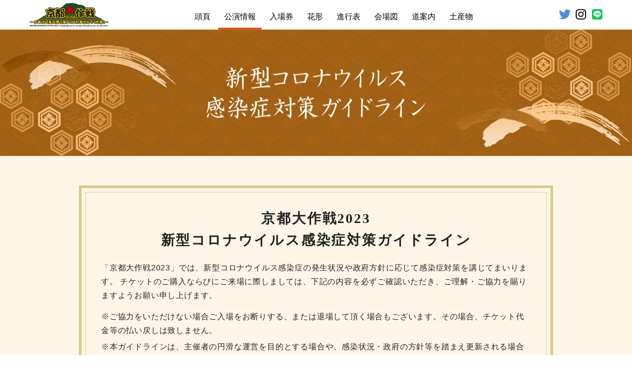

--- FILE ---
content_type: text/html; charset=utf-8
request_url: https://kyoto-daisakusen.kyoto/23/guideline/
body_size: 6096
content:
<!DOCTYPE html>
<html class="no-js pc" lang="ja">
<head prefix="og: http://ogp.me/ns# fb: http://ogp.me/ns/fb# article: http://ogp.me/ns/article#">
  <!-- Google Tag Manager -->
<script>(function(w,d,s,l,i){w[l]=w[l]||[];w[l].push({'gtm.start':
new Date().getTime(),event:'gtm.js'});var f=d.getElementsByTagName(s)[0],
j=d.createElement(s),dl=l!='dataLayer'?'&l='+l:'';j.async=true;j.src=
'https://www.googletagmanager.com/gtm.js?id='+i+dl;f.parentNode.insertBefore(j,f);
})(window,document,'script','dataLayer','GTM-5SSLKF8');</script>
<!-- End Google Tag Manager -->
<!-- Google tag (gtag.js) -->
<script async src="https://www.googletagmanager.com/gtag/js?id=G-7F2BBEYBQD"></script>
<script>
  window.dataLayer = window.dataLayer || [];
  function gtag(){dataLayer.push(arguments);}
  gtag('js', new Date());

  gtag('config', 'G-7F2BBEYBQD');
</script>  
<meta charset="utf-8">
<meta http-equiv="X-UA-Compatible" content="IE=edge">
<meta name="viewport" content="width=device-width, initial-scale=1.0">
<meta name="keywords" content="京都,大作戦,2023,10-FEET,フェスティバル,野外,夏フェス">
<meta name="description" content="京都大作戦2023公式サイト">
<!-- OGP Settings -->
<meta property="og:type" content="article">
<meta property="og:site_name" content="京都大作戦2023 オフィシャルサイト">
<meta property="og:title" content="京都大作戦2023">
<meta property="og:description" content="京都大作戦2023公式サイト">
<meta property="og:url" content="https://kyoto-daisakusen.kyoto/23/">
<meta property="og:image" content="https://kyoto-daisakusen.kyoto/23/src/pc/default/image/common/ogp_230208.png">
<meta property="og:locale" content="ja_JP">
<meta name="twitter:card" content="summary">
<meta name="twitter:site" content="@MI_KYOTO">
<meta name="twitter:title" content="京都大作戦2023">
<meta name="twitter:description" content="京都大作戦2023公式サイト">
<meta name="twitter:url" content="https://kyoto-daisakusen.kyoto/23/">
<meta name="twitter:image" content="https://kyoto-daisakusen.kyoto/23/src/pc/default/image/common/ogp_230208.png">
  <title>新型コロナウイルス感染症対策ガイドライン│京都大作戦2023</title>
  <!-- Begin CSS -->
<link href="https://use.fontawesome.com/releases/v5.6.1/css/all.css" rel="stylesheet">
<link rel="stylesheet" href="/23/css/pc/default/style.css?ver230621">
<link rel="stylesheet" type="text/css" href="/23/css/pc/default/colorbox.css" />
<!-- Begin other links -->
<link rel="icon" href="/23/src/pc/default/image/common/favicon.ico">
<link rel="apple-touch-icon" href="/23/src/pc/default/image/common/apple-touch-icon.png">
  <script src="/23/script/pc/default/fontawesome.min.js"></script>
<script src="/23/script/pc/default/fa-brands.min.js"></script>
  </head>

<body id="guideline" data-controller="detail" data-action="faq">
<!-- Google Tag Manager (noscript) -->
<noscript><iframe src="https://www.googletagmanager.com/ns.html?id=GTM-5SSLKF8"
height="0" width="0" style="display:none;visibility:hidden"></iframe></noscript>
<!-- End Google Tag Manager (noscript) -->
  <div id="container" class="l-container">
    
  <header id="header" class="l-header">
    <nav id="nav" class="nav l-nav">
      <div class="navInner">
        <div class="headerLogo"><a href="/23/"><img src="/23/src/pc/default/image/common/header_logo.png" alt="京都大作戦2023"></a></div>
        <ul class="navList">
          <li class="navListItem"><a id="navTop" class="fs16 serif" href="/23/">頭頁</a></li>
          <li class="navListItem js-subNav">
            <a id="navDetail" class="fs16 serif" href="/23/detail/">公演情報</a>
            <div class="navListSub">
              <p class="navListSubTtl serif">公演情報</p>
              <div class="navListSubContent">
                <ul class="subNavList">
                  <li class="subNavListItem"><a class="serif" href="/23/detail/">公演概要</a></li>
                  <li class="subNavListItem"><a class="serif" href="/23/news/">お知らせ</a></li>
                  <li class="subNavListItem"><a class="serif" href="/23/notice/">注意事項</a></li>
                  <li class="subNavListItem"><a class="serif" href="/23/faq/">よくある質問</a></li>
                  <li class="subNavListItem"><a class="serif" href="/23/guideline/">感染症対策<span class="subNavListItemSpBlock">ガイドライン</span></a></li>
                      <li class="subNavListItem"><a class="serif ls-10" href="/23/yoiyama/">牛若ノ舞台 宵山 2023</a></li>
                    </ul>
              </div>
            </div>
          </li>
          <li class="navListItem"><a id="navTicket" class="fs16 serif" href="/23/ticket/">入場券</a></li>
          <li class="navListItem js-subNav">
            <a id="navLineup" class="fs16 serif" href="/23/lineup/">花形</a>
            <div class="navListSub">
                <p class="navListSubTtl serif">花形</p>
                <div class="navListSubContent">
                  <ul class="subNavList">
                    <li class="subNavListItem"><a class="serif" href="/23/lineup/">7/1<span class="fs80per">(土)</span>出演者</a></li>
                    <li class="subNavListItem"><a class="serif" href="/23/lineup/day2">7/2<span class="fs80per">(日)</span>出演者</a></li>
                    <li class="subNavListItem"><a class="serif" href="/23/lineup/cup">鞍馬ノ間</a></li>
                  </ul>
                </div>
            </div>
          </li>
          <li class="navListItem"><a id="navTimetable" class="fs16 serif" href="/23/timetable/">進行表</a></li>
          <li class="navListItem"><a id="navMap" class="fs16 serif" href="/23/map/">会場図</a></li>
          <li class="navListItem js-subNav">
            <a id="navAccess" class="fs16 serif" href="/23/access/">道案内</a>
            <div class="navListSub">
              <p class="navListSubTtl serif">道案内</p>
              <div class="navListSubContent">
                <ul class="subNavList">
                  <li class="subNavListItem"><a class="serif" href="/23/access/#map" data-scroll>会場周辺マップ</a></li>
                  <li class="subNavListItem"><a class="serif" href="/23/access/#train" data-scroll>電車でのアクセス</a></li>
                  <li class="subNavListItem"><a class="serif" href="/23/access/#officialTour" data-scroll>JTBオフィシャルツアー</a></li>
                  <li class="subNavListItem"><a class="serif" href="/23/access/#shuttleBus" data-scroll>シャトルバスでのアクセス</a></li>
                                  </ul>
              </div>
            </div>
          </li>
          <li class="navListItem"><a id="navGoods" class="fs16 serif" href="/23/goods/">土産物</a></li>
        </ul>
        <ul class="linkOther">
          <li><a class="fs15 fcWhite alpha" href="http://www.sound-c.co.jp/immunity/" target="_blank" rel="noopener noreferrer">免責</a></li>
          <li><a class="fs15 fcWhite alpha" href="/23/contact/">お問い合わせ</a></li>
          <li><a class="fs15 fcWhite alpha" href="http://www.acpc.or.jp/concert/" target="_blank" rel="noopener noreferrer">コンサート約款</a></li>
          <li><a class="fs15 fcWhite alpha" href="http://www.sound-c.co.jp/privacy/" target="_blank" rel="noopener noreferrer">個人情報保護方針</a></li>
          <li class="snsLinkItemSp">
            <a href="https://twitter.com/MI_KYOTO" target="_blank" rel="noopener noreferrer"><i class="fab fa-twitter"></i></a>
            <a href="https://www.instagram.com/mi_kyoto/" target="_blank" rel="noopener noreferrer"><i class="fab fa-instagram"></i></a>
            <a href="https://lin.ee/zHwHqG3" target="_blank" rel="noopener noreferrer"><i class="fab fa-line"></i></a>
          </li>
        </ul>
        <ul class="snsLink cf">
          <li class="snsLinkItem twi"><a href="https://twitter.com/MI_KYOTO" target="_blank" rel="noopener noreferrer"><i class="fab fa-twitter"></i></a></li>
          <li class="snsLinkItem insta"><a href="https://www.instagram.com/mi_kyoto/" target="_blank" rel="noopener noreferrer"><i class="fab fa-instagram"></i></a></li>
          <li class="snsLinkItem line"><a href="https://lin.ee/zHwHqG3" target="_blank" rel="noopener noreferrer"><i class="fab fa-line"></i></a></li>
        </ul>
      </div>
    </nav><!-- End [nav id="nav" class="l-nav"] -->
  </header><!-- End [header id="header" class="l-header"] -->

    <div id="contents" class="l-contents cf">
      <div id="main" class="l-main">
        <div class="pageTtlWrap">
          <figure class="pageTtl"><img src="/23/src/pc/default/image/guideline/pageTtl.png" alt="感染症対策ガイドライン"></figure>
          <picture>
  <source srcset="/23/src/pc/default/image/common/pageImg.png" media="(min-width: 768px)">
  <img src="/23/src/pc/default/image/common/pageImg_sp.png" alt="" class="w100per">
</picture>
        </div>


      <article class="txtCenter">
          <div id="article01" class="bgWhite">
            <div class="bgInner">
              <div class="l-inner">
                <div class="l-article txtCenter">
                  <div class="noticeBox firstSentence mb100">
                    <h1 class="fs28 serif fwBold mb20 ls100">京都大作戦2023<br>新型コロナウイルス感染症対策ガイドライン</h1>
                    <p class="mb15 fs16 ls50 lh18 txtLeft">「京都大作戦2023」では、新型コロナウイルス感染症の発生状況や政府方針に応じて感染症対策を講じてまいります。
                      チケットのご購入ならびにご来場に際しましては、下記の内容を必ずご確認いただき、ご理解・ご協力を賜りますようお願い申し上げます。</p>
                    <ul class="fs16 ls50 lh18 txtLeft">
                      <li class="mb5">※ご協力をいただけない場合ご入場をお断りする、または退場して頂く場合もございます。その場合、チケット代金等の払い戻しは致しません。</li>
                      <li>※本ガイドラインは、主催者の円滑な運営を目的とする場合や、感染状況・政府の方針等を踏まえ更新される場合がございます。</li>
                    </ul>
                  </div>

                  <div>
                    <section class="mb50 fs16 ls50 txtLeft js-scrollFade">
                      <h2 class="sectionTtl has-guidelineIcon iconArtist serif mb10">出演アーティスト数</h2>
                      <ul class="noticeList">
                        <li>源氏ノ舞台出演者 8組予定</li>
                        <li>牛若ノ舞台出演者 7組予定</li>
                      </ul>

                      <p>※鞍馬ノ間 バスケットボールトーナメント戦「京都大作戦杯2023」を開催予定</p>
                    </section>
                    <section class="mb50 fs16 ls50 txtLeft js-scrollFade">
                      <h2 class="sectionTtl has-guidelineIcon iconChatter serif mb10">声援や合唱など、大声を出す行為、マスクの着用について</h2>
                      <p>
                        感染対策の観点からイベントにおいて声援や合唱など大声を出す行為に制限がございましたが、政府方針の変更により大声を出していただけるようになりました。<br>
                        マスク着用につきまして、政府方針に沿ってお客さま自身でご判断いただくこととし、公演主催者から一律に着用のご協力は求めません。
                      </p>
                    </section>
                  </div>
                </div>
              </div>
            </div>
            <div class="bgGradientPtn"></div>
          </div>

          <div id="article02" class="bgPink01">
            <div class="bgInner">
              <div class="l-inner">
                <div class="l-article">
                  <section class="mb50 fs16 ls50 txtLeft js-scrollFade">
                    <h2 class="sectionTtl has-guidelineIcon iconFood serif mb10">飲食について</h2>
                    <p class="mb20 mbSp20">
                      会場にはお食事処・憩い茶屋を始めとするフードエリア・ブースがございます。<br>
                      飲食時の感染対策マナーの徹底にご協力ください。
                    </p>
                    <ul class="noticeList mb20 mbSp20">
                      <li>食事前には手洗い・消毒をお願いいたします。</li>
                      <li>スタンディングエリア、お土産処（陸上競技場トラック内）でのお食事は禁止いたします。</li>
                      <li>会場ではアルコール類の販売をいたします。</li>
                      <li>未成年者の飲酒は禁止です。また、未成年者へのアルコール類の販売は致しません。身分証をご提示頂く場合もございますのでご了承下さい。</li>
                      <li>飲食ブース出店者におきましても、主催者の指示のもと適切な感染症対策を講じます。</li>
                    </ul>
                    <p>水分補給はどのエリアでも可能です。水分は十分におとりいただき、暑さ対策・体調管理を行って下さい。</p>
                  </section>
                  <section class="mb50 fs16 ls50 txtLeft js-scrollFade">
                    <h2 class="sectionTtl has-guidelineIcon iconUmbrella serif mb10">会場での傘のご使用について</h2>
                    <p class="mb20 mbSp20">会場では「京都大作戦オリジナル万能傘」や、市販の折り畳み傘をご利用いただけます。<br>（安全性の面からできるかぎり「京都大作戦オリジナル万能傘」のご利用を推奨いたします）
                    </p>
                    <p>ご利用の際には下記の注意事項につきましてもご協力をお願いいたします。</p>
                    <ul class="noticeList mb20 mbSp20">
                      <li>客席前方のスタンディングエリアでの傘の使用は禁止とさせて頂きます。またライブ演奏中には傘をたたんでいただきます。</li>
                      <li>傘をご使用いただく際には、周りの人やものにあたらないよう十分ご注意ください。</li>
                      <li>傘を振り回す・投げるなどの危険行為はお止めください。危険な行為により負傷された場合、応急処置は致しますが、主催者・会場・出演者はその後の責任は一切負いません。同等の行為によって第三者に対する事故・傷害等を起こされた場合につきましては、当事者間で問題を解決して頂きます。</li>
                    </ul>
                  </section>
                </div>
              </div>
            </div>
            <figure class="motif left"><img src="/23/src/pc/default/image/common/motif/motif_pine_left.png" alt=""></figure>
            <figure class="motif right"><img src="/23/src/pc/default/image/common/motif/motif_pine_right.png" alt=""></figure>
          </div>

          <div id="article03" class="bgPink02 endContent">
            <div class="bgInner">
              <div class="l-inner">
                <div class="l-article">

                  <section class="fs16 ls50 txtLeft js-scrollFade">
                    <h2 class="sectionTtl has-guidelineIcon iconEntranceExit serif mb10">分散入場のお願い</h2>
                    <div class="mb30">
                      <p class="mb5">入場整列時の混雑を避けるため、分散入場を実施いたします。<br>
                        関所（入場口）への入場時間は、 <a href="https://ticket.kyoto-daisakusen.kyoto/mp/kyotodai2023" target="_blank" rel="noopener noreferrer" class="txtLink">京都大作戦チケットサイト</a>
                        内のデジタルチケットでご案内させていただきます。<br>
                        童札（わらべふだ）のお客様は、デジタルチケットでの入場時間のご案内はございません（公演の注意事項等はデジタルチケットにてご案内いたします）。<br>
                        保護者登録された通常札・家族札の大人の方と一緒にご来場ください。童札のみでの入場はできません。<br>
                        確認可能になりましたらメールでもご連絡いたします。<br>
                        ローソンチケットでご購入のお客様は、ローチケ電子アプリ内のチケットでご確認ください。<br>
                        記載された指定の入場時間にあわせて会場にお越しいただきますようお願いいたします。
                      </p>
                    </div>
                  </section>


                  <section class="mb50 fs16 ls50 txtLeft js-scrollFade">
                    <h2 class="sectionTtl  has-guidelineIcon iconHealth serif mb10">体調管理にご協力ください</h2>
                    <p class="mb15">
                      体調不良がみられるお客様はご入場をお控えください。<br>
                      また、個人的な体調不良によるチケットの払い戻しは致しかねます。<br>
                      日頃から感染症対策を行っていただき、公演当日まで体調管理に努めていただきますようお願いいたします。
                    </p>
                    <p class="mb20 mbSp20">下記に該当されるお客様はご入場をお断りいたします。</p>
                    <ul class="noticeList mb20 mbSp20">
                      <li>発熱がある</li>
                      <li>新型コロナウイルス陽性判定を受け、保健所等により定められる療養期間が経過していない</li>
                      <li>過去5日以内に新型コロナウイルス陽性判定を受けた者との濃厚接触がある(保健所等による特定のほか、事業所等からの周知や自主的な判断によるものを含む)</li>
                    </ul>
                    <ul>
                      <li class="txtHasLp">※ご来場中に体調が悪化し気分が優れなくなった場合は、速やかにお近くのスタッフまでお申し出ください。</li>
                      <li class="txtHasLp">※感染時に重篤化する可能性の高い高齢者や持病をお持ちの方は、慎重にご検討いただいた上でご来場いただけますようお願いいたします。</li>
                    </ul>
                  </section>
                </div>
              </div>
            </div>
          </div>

          

                          </article>


      </div><!-- End [div id="main" class="l-main"] -->
    </div><!-- End [div id="contents" class="l-contents"] -->

    
<div id="js-pagetop" class="pagetop"><a href="#top" data-scroll><img src="/23/src/pc/default/image/common/pageTop.png" alt="ページトップへ移動します"></a></div>
<a id="navHandler" class="navHandler" href="#navTrigger" data-nav-handler><span></span></a>

<footer id="footer" class="footer l-footer">
  <div class="footerInner txtCenter">
    <p class="footerLink fcWhite ls-50 mb20">
      <a class="fs15 fcWhite alpha" href="http://www.sound-c.co.jp/immunity/" target="_blank">免責</a> │ <a class="fs15 fcWhite alpha" href="/23/contact/">お問い合わせ</a> │ <a class="fs15 fcWhite alpha" href="http://www.acpc.or.jp/concert/" target="_blank">コンサート約款</a> │ <a class="fs15 fcWhite alpha" href="http://www.sound-c.co.jp/privacy/" target="_blank">個人情報保護方針</a>
    </p>
    <p class="fs15 fcWhite ls25"><small>All Rights Reserved &copy; Copyright <br class="displaySp"><a class="fs15 fcWhite ls25 alpha" href="http://www.badass-web.co.jp/" target="_blank">BADASS</a>/<a class="fs15 fcWhite ls25 alpha" href="http://www.sound-c.co.jp/" target="_blank">Sound Creator Inc.</a></small></p>
  </div>
</footer>
  </div><!-- End [div id="container"] -->

  <script src="https://ajax.googleapis.com/ajax/libs/jquery/1.12.0/jquery.min.js"></script>
<script src="https://cdnjs.cloudflare.com/ajax/libs/modernizr/2.8.3/modernizr.min.js"></script>
<script type="text/javascript" src="/23/script/pc/default/jquery.rwdImageMaps.min.js"></script>
<script src="/23/script/pc/default/jquery.colorbox.custom.js"></script>
<script src="/23/script/pc/default/jquery.crea.smoothscroll.js"></script>
<script src="/23/script/pc/default/init.js?ver220519"></script>
<script src="/23/script/pc/default/contents.js?ver220401"></script>

</body>

</html>


--- FILE ---
content_type: text/css
request_url: https://kyoto-daisakusen.kyoto/23/css/pc/default/style.css?ver230621
body_size: 75886
content:
@charset "UTF-8";
html, body, div, span, object, iframe,
h1, h2, h3, h4, h5, h6, p, blockquote, pre,
abbr, address, cite, code,
del, dfn, em, img, ins, kbd, q, samp,
small, strong, var,
b, i,
dl, dt, dd, ol, ul, li,
fieldset, form, label, legend,
table, caption, tbody, tfoot, thead, tr, th, td,
article, aside, canvas, details, figcaption, figure,
footer, header, hgroup, menu, nav, section, summary,
time, mark, audio, video {
  margin: 0;
  padding: 0;
  border: none;
  outline: none;
  background: transparent;
  font-family: inherit;
  font-size: 100%;
  font-style: normal;
  font-weight: normal;
  vertical-align: baseline;
}

img {
  vertical-align: bottom;
}

article, aside, canvas, details, figcaption, figure,
footer, header, hgroup, menu, nav, section, summary {
  display: block;
}

:focus {
  outline: none;
}

a, a:link, a:visited, a:hover, a:active {
  margin: 0;
  padding: 0;
  outline: 0;
  text-decoration: none;
  vertical-align: baseline;
  cursor: pointer;
}

ol, ul {
  list-style: none;
}

table {
  border-collapse: collapse;
  border-spacing: 0;
}

caption, th, td {
  text-align: left;
}

fieldset {
  border: none;
}

input, select, textarea {
  font-family: inherit;
  font-size: 100%;
}

input, select {
  vertical-align: middle;
}

input[type=radio],
input.radio,
input[type=checkbox],
input.checkbox {
  position: relative;
  top: -0.1em;
  margin-top: 0;
  margin-bottom: 0;
}

textarea {
  overflow: auto;
}

label, button {
  cursor: pointer;
}

blockquote, q {
  quotes: none;
}
blockquote::before, blockquote::after, q::before, q::after {
  content: "";
  content: none;
}

abbr[title], dfn[title] {
  border-bottom: 1px dotted;
  cursor: help;
}

del {
  text-decoration: line-through;
}

ins {
  background-color: #FFFFBB;
  color: #000000;
  text-decoration: none;
}

mark {
  background-color: #FFFFBB;
  color: #000000;
  text-decoration: none;
}

hr {
  display: block;
  height: 1px;
  margin: 0;
  padding: 0;
  border: none;
  border-top: 1px solid #CCCCCC;
}

html {
  height: 100%;
  font-size: 62.5%;
}

body {
  -webkit-tap-highlight-color: transparent;
  -webkit-text-size-adjust: 100%;
  -webkit-font-smoothing: antialiased;
  -moz-osx-font-smoothing: grayscale;
  height: 100%;
  overflow-x: hidden;
  color: #222;
  font-family: "\30D2\30E9\30AE\30CE\89D2\30B4   ProN", "Hiragino Kaku Gothic ProN", "\30D2\30E9\30AE\30CE\89D2\30B4   Pro", "Hiragino Kaku Gothic Pro", "\6E38\30B4\30B7\30C3\30AF", YuGothic, "\30E1\30A4\30EA\30AA", Meiryo, sans-serif;
  font-size: 14px;
  font-size: 1.4rem;
  line-height: 1.6;
}

.mb5 {
  margin-bottom: 5px;
}

.mb10 {
  margin-bottom: 10px;
}

.mb15 {
  margin-bottom: 15px;
}

.mb20 {
  margin-bottom: 20px;
}

.mb30 {
  margin-bottom: 30px;
}

.mb40 {
  margin-bottom: 40px;
}

.mb50 {
  margin-bottom: 50px;
}

.mb60 {
  margin-bottom: 60px;
}

.mb70 {
  margin-bottom: 70px;
}

.mb80 {
  margin-bottom: 80px;
}

.mb100 {
  margin-bottom: 100px;
}

.mb120 {
  margin-bottom: 120px;
}

.mb150 {
  margin-bottom: 150px;
}

.mb05em {
  margin-bottom: 0.5em;
}

.mb10em {
  margin-bottom: 1em;
}

.mb15em {
  margin-bottom: 1.5em;
}

.mb20em {
  margin-bottom: 2em;
}
.mt5 {
  margin-top: 5px;
}

.pt5 {
  padding-top: 5px;
}

.pt10 {
  padding-top: 10px;
}

.pt15 {
  padding-top: 15px;
}

.pt20 {
  padding-top: 20px;
}

.pt30 {
  padding-top: 30px;
}

.pt40 {
  padding-top: 40px;
}

.pt50 {
  padding-top: 50px;
}

.pt60 {
  padding-top: 60px;
}

.pt70 {
  padding-top: 70px;
}

.pt80 {
  padding-top: 80px;
}

.pt100 {
  padding-top: 100px;
}

.pt120 {
  padding-top: 120px;
}

.pt150 {
  padding-top: 150px;
}

.pt05em {
  padding-top: 0.5em;
}

.pt10em {
  padding-top: 1em;
}

.pt15em {
  padding-top: 1.5em;
}

.pt20em {
  padding-top: 2em;
}

.pl1e {
  padding-left: 1em;
}
.boderBox {
  box-sizing: border-box;
}

.strong,
.fwBold {
  font-weight: bold;
}

.fwNormal {
  font-weight: normal;
}

.sans-serif {
  font-family: "\30D2\30E9\30AE\30CE\89D2\30B4   ProN", "Hiragino Kaku Gothic ProN", "\30D2\30E9\30AE\30CE\89D2\30B4   Pro", "Hiragino Kaku Gothic Pro", "\6E38\30B4\30B7\30C3\30AF", YuGothic, "\30E1\30A4\30EA\30AA", Meiryo, sans-serif;
}

.serif {
  font-family: "\30D2\30E9\30AE\30CE\660E\671D   ProN", "Hiragino Mincho ProN", "\30D2\30E9\30AE\30CE\660E\671D   Pro", "Hiragino Mincho Pro", "\6E38\660E\671D", YuMincho, "HGS\660E\671D  E", serif;
}

.fcDefault {
  color: #222;
}

.fcRed {
  color: #b91616;
}

.bgGreen02 .fcRed {
  color: #a90000;
}

.bgYellow .fcRed {
  color: #d40808;
}

.bgBlue .fcRed {
  color: #bb1010;
}

.bgPurple .fcRed {
  color: #9e0707;
}

.fcGreen {
  color: #59a529;
}

.fcBlue {
  color: #145096;
}

.fcWhite {
  color: #ffffff;
}

.fcBlack {
  color: #000000;
}

.fcGray {
  color: #808080;
}

.fcYellow {
  color: #d8b71e;
}

.fcOrange {
  color: #ea5614;
}

.fs10 {
  font-size: 10px;
  font-size: 1rem;
}

.fs11 {
  font-size: 11px;
  font-size: 1.1rem;
}

.fs12 {
  font-size: 12px;
  font-size: 1.2rem;
}

.fs13 {
  font-size: 13px;
  font-size: 1.3rem;
}

.fs14 {
  font-size: 14px;
  font-size: 1.4rem;
}

.fs15 {
  font-size: 15px;
  font-size: 1.5rem;
}

.fs16 {
  font-size: 16px;
  font-size: 1.6rem;
}

.fs17 {
  font-size: 17px;
  font-size: 1.7rem;
}

.fs18 {
  font-size: 18px;
  font-size: 1.8rem;
}

.fs19 {
  font-size: 19px;
  font-size: 1.9rem;
}

.fs20 {
  font-size: 20px;
  font-size: 2rem;
}

.fs22 {
  font-size: 22px;
  font-size: 2.2rem;
}

.fs24 {
  font-size: 24px;
  font-size: 2.4rem;
}

.fs25 {
  font-size: 25px;
  font-size: 2.5rem;
}

.fs26 {
  font-size: 26px;
  font-size: 2.6rem;
}

.fs28 {
  font-size: 28px;
  font-size: 2.8rem;
}

.fs30 {
  font-size: 30px;
  font-size: 3rem;
}

.fs40 {
  font-size: 40px;
  font-size: 4rem;
}

.fs50 {
  font-size: 50px;
  font-size: 5rem;
}

.fs60 {
  font-size: 60px;
  font-size: 6rem;
}

.fs50per {
  font-size: 50%;
}

.fs60per {
  font-size: 60%;
}

.fs70per {
  font-size: 70%;
}

.fs80per {
  font-size: 80%;
}

.fs90per {
  font-size: 90%;
}

.fs110per {
  font-size: 110%;
}

.fs120per {
  font-size: 120%;
}

.fs130per {
  font-size: 130%;
}

.fs140per {
  font-size: 140%;
}

.fs150per {
  font-size: 150%;
}

.lh10 {
  line-height: 1;
}

.lh12 {
  line-height: 1.2;
}

.lh14 {
  line-height: 1.4;
}

.lh16 {
  line-height: 1.6;
}

.lh18 {
  line-height: 1.8;
}

.lh20 {
  line-height: 2;
}

.ls25 {
  letter-spacing: 0.025em;
}

.ls50 {
  letter-spacing: 0.05em;
}

.ls75 {
  letter-spacing: 0.075em;
}

.ls100 {
  letter-spacing: 0.1em;
}

.ls150 {
  letter-spacing: 0.15em;
}

.ls200 {
  letter-spacing: 0.2em;
}

.ls-10 {
  letter-spacing: -0.01em;
}

.ls-50 {
  letter-spacing: -0.05em;
}

.ls-100 {
  letter-spacing: -0.1em;
}

.ls-200 {
  letter-spacing: -0.2em;
}

[class*=kerning] {
  display: inline-block;
  font-weight: inherit;
}

.kerningLeft {
  margin-left: -0.2em;
}

.kerningRight {
  margin-right: -0.2em;
}
img,
video {
  max-width: 100%;
  height: auto;
  vertical-align: bottom;
}

img.w100per {
  width: 100%;
}

a,
a:link,
a:visited,
a:hover,
a:active {
  outline: none;
  text-decoration: none;
}

a.txtLink {
  color: #0a2196;
  text-decoration: underline;
}
.bgBlue a.txtLink {
  color: #1335f3;
}
.bgBlue a.txtLink:hover {
  color: rgba(19, 53, 243, 0.8);
}
a.txtLink:hover {
  color: rgba(10, 33, 150, 0.8);
  transition: color 300ms ease-in-out;
}
.bgDeepBlue a.txtLink {
  color: #ffe416;
}
.bgDeepBlue a.txtLink:hover {
  color: rgba(255, 228, 22, 0.8);
}
a.txtLinkvisited {
  color: #0e1b60;
}
a.txtLink.wordbreak {
  word-break: break-all;
}

a:hover {
  color: inherit;
}
a.underline {
  text-decoration: underline;
}

.alpha:hover {
  opacity: 0.8;
  transition: opacity 300ms ease-in-out;
}

ul li {
  list-style-type: none;
}

ol li {
  list-style-type: decimal;
}

ul.disc,
ol {
  padding-left: 1.2em;
}

ul.disc li {
  list-style-type: disc;
}

h1,
h2,
h3,
h4,
h5,
h6 {
  font-weight: bold;
}

table {
  width: 100%;
  border-collapse: collapse;
}

th {
  font-weight: bold;
}

hr {
  clear: both;
}
hr.dot {
  border-top: 1px #999 dotted;
}

.displayFlex {
  display: flex;
}

.displayInlineBlock {
  display: inline-block;
}

.displayInline {
  display: inline;
}

.displayBlock {
  display: block;
}

.displayNone {
  display: none;
}

.displayXnarrow {
  display: none;
}

.displayWide {
  display: inherit;
}
.posRelative {
  position: relative;
}

.posAbsolute {
  position: absolute;
}

.posFixed {
  position: fixed;
}

.posStatic {
  position: static;
}

.floatLeft {
  float: left;
}

.floatRight {
  float: right;
}

.clearLeft {
  clear: left;
}

.clearRight {
  clear: right;
}

.clearBoth {
  clear: both;
}

.txtLeft {
  text-align: left;
}

.txtCenter {
  text-align: center;
}

.txtRight {
  text-align: right;
}

.verticalTop {
  vertical-align: top;
}

.verticalMiddle {
  vertical-align: middle;
}

.verticalBottom {
  vertical-align: bottom;
}

.textIndent {
  text-indent: 1em;
}

.btn {
  cursor: pointer;
}

input[type=text],
input[type=password],
input[type=email],
input[type=tel],
input[type=url],
input[type=search],
input.txt,
textarea {
  box-sizing: border-box;
  width: 100%;
}

.clearfix:after,
.cf:after {
  display: block;
  clear: both;
  content: "";
}

.l-container {
  position: relative;
  width: 100%;
  height: auto;
  min-height: 100%;
  margin: 0 auto;
}
.l-container.is-shortContents {
  overflow: hidden;
  background-color: #f1f1f1;
  background-size: cover;
}

.l-inner {
  box-sizing: border-box;
  width: 100%;
  margin: 0 auto;
}

.l-header {
  width: 100%;
  height: 60px;
}

.l-footer {
  width: 100%;
}
.is-shortContents .l-footer {
  z-index: 3;
  position: absolute;
  bottom: 0;
}

#js-breakpointChecker {
  z-index: -100;
  position: absolute;
  width: 0;
  height: 0;
  overflow: hidden;
}
#js-breakpointChecker div {
  display: none;
}

.pageTtlWrap {
  position: relative;
}

.pageTtl {
  position: absolute;
  top: 50%;
  left: 50%;
  transform: translate(-50%, -50%);
}

.articleTtl {
  margin-bottom: 45px;
}
.articleTtl.mb10 {
  margin-bottom: 10px;
}

.articleTtl {
  display: inline-block;
  position: relative;
  padding-left: 62px;
  color: #663300;
  font-size: 3.5rem;
  font-weight: normal;
  text-align: center;
}
.articleTtl.fcWhite {
  color: #fff;
}
.articleTtl.hasLongSubTxt .longSubTxt {
  display: inline-block;
  margin-left: 10px;
}

.articleTtlSpan.fs70per {
  font-size: 70%;
}

.articleTtl::before {
  display: block;
  position: absolute;
  top: 0;
  left: 0;
  width: 56px;
  height: 56px;
  background-image: url(/23/src/pc/default/image/common//icon_articleTtl.png);
  background-repeat: no-repeat;
  background-size: contain;
  content: "";
}

.sectionTtl {
  position: relative;
  font-size: 2.5rem;
  font-weight: normal;
  text-indent: 36px;
}

.sectionTtl::before {
  display: block;
  position: absolute;
  top: 6px;
  left: 0;
  width: 29px;
  height: 29px;
  background-image: url(/23/src/pc/default/image/common//icon_ttl01.png);
  background-repeat: no-repeat;
  background-size: contain;
  content: "";
}

.bgDeepBlue .sectionTtl::before {
  background-image: url(/23/src/pc/default/image/common//icon_ttl01_yellow.png);
}

.sentenceTtl {
  position: relative;
  font-size: 2rem;
  font-weight: normal;
  text-indent: 28px;
}

.sentenceTtl::before {
  display: block;
  position: absolute;
  top: 6px;
  left: 0;
  width: 19px;
  height: 19px;
  background-image: url(/23/src/pc/default/image/common//icon_ttl02.png);
  background-repeat: no-repeat;
  background-size: contain;
  content: "";
}

.bgDeepBlue .sentenceTtl::before {
  background-image: url(/23/src/pc/default/image/common//icon_ttl02_yellow.png);
}

.tableListWrap {
  display: inline-block;
}
.tableListWrap.hasBorder {
  width: 100%;
  border: 1px solid #aa904a;
}

.tableList {
  display: flex;
}
.tableListTerm {
  box-sizing: border-box;
  display: flex;
  flex-direction: column;
  align-items: center;
  justify-content: center;
  width: 225px;
  padding: 10px 20px;
  border-bottom: 1px dotted #fff;
  background: #aa904a;
  color: #fff;
  font-size: 1.6rem;
  letter-spacing: 0.05em;
  text-align: center;
}
.tableListData {
  box-sizing: border-box;
  display: flex;
  align-items: center;
  justify-content: flex-end;
  width: 390px;
  padding: 10px 20px;
  border: 1px solid #aa904a;
  border-right: none;
  border-bottom: none;
  background: #fff;
  font-size: 1.6rem;
  letter-spacing: 0.05em;
  text-align: right;
}
.tableListData.justifyCenter {
  justify-content: center;
}

.fzLarge .tableList .tableListTerm {
  padding: 15px 20px;
  font-size: 2.2rem;
}
.fzLarge .tableList .tableListData {
  padding: 15px 20px;
  font-size: 2.3rem;
}

.tableList:first-of-type .tableListData:first-of-type {
  border-top: none;
}

.tableList:last-of-type .tableListTerm {
  border-bottom: none;
}

.tableList:last-of-type .tableListDate {
  border-bottom: none;
}

.tableList02 {
  display: flex;
  font-size: 1.6rem;
}

.tableList02Term {
  box-sizing: border-box;
  display: flex;
  flex-direction: column;
  align-items: center;
  justify-content: center;
  padding: 10px 20px;
  background: #895b47;
  color: #fff;
  letter-spacing: 0.05em;
  text-align: center;
}
.tableList02Term.row02 {
  flex-wrap: wrap;
  padding: 10px 0;
}

.tableList02TermRowItem {
  box-sizing: border-box;
  display: block;
  width: 100%;
  padding-right: 20px;
  padding-left: 20px;
}
.tableList02TermRowItem + .tableList02TermRowItem {
  margin-top: 0.5em;
  padding-top: 0.5em;
  border-top: 1px dotted #fff;
}

.tableList02Data {
  box-sizing: border-box;
  padding: 10px 20px;
  border: 1px solid #aa904a;
  border-bottom: none;
  background: #fff;
  letter-spacing: 0.05em;
}
.tableList02Data.ls025 {
  letter-spacing: 0.025em;
}
.tableList02Data.row02 {
  display: flex;
  align-items: center;
  justify-content: flex-end;
}

.tableList02:first-of-type .tableList02Data:first-of-type {
  border-top: none;
}

.tableList02:last-of-type .tableList02Term {
  border-bottom: none;
}

.tableList02:last-of-type .tableList02Date {
  border-bottom: none;
}

.tableListDataWrap {
  display: flex;
  flex-direction: column;
}

.pickup::after, .pickup::before {
  display: block;
  position: absolute;
  right: 0;
  left: 0;
  width: 100%;
  height: 40px;
  background: url(/23/src/pc/default/image/common//pickup/bg_pickupBar.jpg) repeat;
  background-size: 300px auto;
  content: "";
}

.pickup {
  position: relative;
  padding: 90px 60px;
  overflow: hidden;
  background: url(/23/src/pc/default/image/common//bg/bg_pickup.jpg) repeat;
  background-size: 384px auto;
}
.pickup::before {
  top: 0;
  border-bottom: solid 2px #ff9c00;
}
.pickup::after {
  bottom: 0;
  border-top: solid 2px #ff9c00;
}
.pickupContent {
  max-width: 690px;
  margin-right: auto;
  margin-left: auto;
}
.pickupContent:hover {
  animation: hover 300ms ease;
}
.pickup .castle {
  width: 48.6%;
  max-height: 80%;
}
.pickup .tree {
  width: 24.8%;
  max-height: 70%;
}
.pickup .pickupMovie {
  background-color: #3c2146;
}
.pickup .pickupMovie .pickupMovieTtl {
  padding: 0.25em;
  color: #fff;
  font-size: 2.5rem;
  font-weight: bold;
  vertical-align: middle;
}
.pickup .pickupMovie .pickupMovieTtl img {
  display: inline-block;
  width: 30px;
  margin-right: 15px;
  transform: translateY(-7px);
}

.pickupInner {
  padding: 60px 60px;
  border-top: 42px solid #a2831d;
  border-bottom: 42px solid #a2831d;
}

.topNews {
  position: relative;
  top: 0;
  left: 0;
  height: 100%;
  overflow: hidden;
  background-image: url(/23/src/pc/default/image/common//bg/bg_news.jpg);
  background-repeat: repeat;
  background-size: 100px auto;
}
.topNews .line {
  width: 93%;
}
.topNews .motifLeft {
  position: absolute;
  top: -10%;
  left: -6%;
  width: 100%;
  max-width: 260px;
  overflow: hidden;
}
.topNews .motifRight {
  position: absolute;
  right: 0;
  bottom: 0;
  width: 100%;
  max-width: 390px;
}

.js-scrollFade {
  transform: translate(0, 40px);
  opacity: 0;
  transition: all 1s cubic-bezier(0.155, 0.91, 0.695, 0.95);
}
.js-scrollFade.is-animation {
  transform: translate(0, 0);
  opacity: 1;
}

.newsList {
  padding: 20px 0;
  border-bottom: 1px solid #cacaca;
}
.newsList:hover .newsListDate,
.newsList:hover .newsListTxt {
  animation: hover 300ms ease;
}
.newsList:first-of-type {
  border-top: 2px solid #a7a7a7;
}
.newsList:last-of-type {
  margin-bottom: 40px;
}
.newsList a {
  color: #010101;
}
.newsListDate {
  font-size: 1.3rem;
  font-weight: bold;
  letter-spacing: -0.01em;
}
.newsListTxt {
  font-size: 1.5rem;
}

.newsNull {
  padding: 30px 0;
  border-top: 2px solid #a7a7a7;
  border-bottom: 1px solid #cacaca;
  font-size: 1.6rem;
}

.col {
  margin-right: -15px;
  margin-left: -15px;
  letter-spacing: -0.4em;
}
.colItem {
  box-sizing: border-box;
  display: inline-block;
  padding: 0 15px;
  letter-spacing: normal;
  vertical-align: top;
}
.col02 .colItem {
  width: 50%;
}
.col03 .colItem {
  width: 33.3333%;
}
.col.colSpace30 {
  margin-right: -30px;
  margin-left: -30px;
}
.col.colSpace30 .colItem {
  padding: 0 30px;
}

.linkBtnInner::after, .linkBtnInner::before, .linkBtn a::after, .linkBtn a::before {
  visibility: hidden;
  z-index: 2;
  position: absolute;
  width: 0;
  height: 0;
  border: 2px solid transparent;
  content: "";
  transition: all 150ms ease;
  transition-delay: 150ms;
}

.linkBtn {
  line-height: 1;
  text-align: center;
}
.linkBtn.is-disabled a {
  background-color: #6f6f6f;
  pointer-events: none;
}
.linkBtn a {
  box-sizing: border-box;
  display: inline-block;
  position: relative;
  width: 200px;
  padding: 15px 10px;
  border: 2px solid transparent;
  background: #ea5614;
  color: #fff;
  transition: all 300ms ease;
}
.linkBtn a::before {
  top: -2px;
  right: -4px;
  border-left-color: #ea5614;
}
.linkBtn a::after {
  bottom: -2px;
  left: -4px;
  border-right-color: #ea5614;
}
.linkBtnInner::before {
  right: -2px;
  bottom: -2px;
  border-bottom-color: #ea5614;
}
.linkBtnInner::after {
  top: -2px;
  right: -2px;
  border-top-color: #ea5614;
}
.linkBtnInner .arrow {
  display: inline-block;
  position: relative;
  padding-right: 1em;
}
.linkBtnInner .arrow:before {
  display: block;
  position: absolute;
  top: 50%;
  right: 0;
  width: 8px;
  height: 8px;
  margin-top: -5.5px;
  transform: rotate(-45deg);
  border-right: 1px solid #fff;
  border-bottom: 1px solid #fff;
  content: "";
}

.linkBtnLeft {
  text-align: left;
}
.linkBtnLeft a {
  text-align: center;
}

.linkBtnWide a {
  width: 270px;
}

.linkBtnxWide a {
  width: 300px;
}

.linkBtnExtraWide a {
  width: 100%;
  line-height: 1.4;
}
.linkBtnExtraWide.maw650 a {
  max-width: 650px;
}
.linkBtnExtraWide.maw340 a {
  max-width: 340px;
}

.linkBtn a:hover {
  background: #fff;
}
.linkBtn a:hover::before, .linkBtn a:hover::after {
  visibility: visible;
  height: 100%;
}
.linkBtn a:hover .linkBtnInner::before, .linkBtn a:hover .linkBtnInner::after {
  visibility: visible;
  width: 100%;
}
.linkBtn a:hover .linkBtnTxt {
  color: #ea5614;
  font-weight: bold;
}
.linkBtn a:hover .arrow:before {
  border-right: 2px solid #ea5614;
  border-bottom: 2px solid #ea5614;
  animation: LinkArrow 450ms ease-out 1;
}

@keyframes LinkArrow {
  0% {
    right: 0;
  }
  50% {
    right: -0.5em;
  }
  100% {
    right: 0;
  }
}
.bgGreen02 .cautionTxt {
  color: #f5d16a;
}

.cautionBox {
  display: inline-block;
  padding: 0.7em 1.2em;
  border: 1px solid #cd491b;
  background: #fff;
}

.highlightBox {
  display: inline-block;
  padding: 0.7em 1.2em;
  background: #ffdfbb;
}

.formLabel {
  font-weight: bold;
}

.formField {
  border-bottom: 1px dotted #ccc;
}

.formButtons {
  padding: 10px;
  text-align: center;
}

.required {
  margin-left: 5px;
  color: #f33;
  font-size: 80%;
}

.iframeWrapper {
  position: relative;
  width: 100%;
  padding-top: 56.25%;
}
.iframeWrapper iframe {
  position: absolute;
  top: 0;
  left: 0;
  width: 100% !important;
  height: 100% !important;
}

.snsBtn {
  z-index: 8;
  position: absolute;
  height: 20px !important;
}
.snsBtn.fb {
  display: none;
}
.snsBtn.twi {
  right: 60px;
  bottom: 17px;
}

.pagetop {
  display: none;
  z-index: 10;
  position: fixed;
  right: 0;
  bottom: 10px;
}
.pagetop.is-hover img {
  animation: pageTopHover 1000ms ease-out infinite;
}
.pagetop a {
  display: block;
  width: 160px;
}

@keyframes pageTopHover {
  0% {
    transform: translateY(0);
  }
  25% {
    transform: translateY(-50px);
  }
  50% {
    transform: translateY(0);
  }
  85% {
    transform: translateY(20px);
  }
  100% {
    transform: translateY(0);
  }
}
.footer {
  position: relative;
}
.footer::before {
  display: block;
  z-index: 5;
  position: absolute;
  top: -146px;
  width: 100%;
  height: 148px;
  background: url(/23/src/pc/default/image/common/bg/bg_footer.png) top repeat-x;
  background-size: auto 148px;
  content: "";
}
.footerInner {
  padding-bottom: 50px;
  background: #000;
}
.footerLink {
  padding-top: 30px;
}

.posLeftBottom, .pickup .castle {
  position: absolute;
  bottom: 0;
  left: 0;
}

.posRightBottom, .pickup .tree {
  position: absolute;
  right: 0;
  bottom: 0;
}

.posLeftTop, .topNews .line {
  position: absolute;
  top: 0;
  left: 0;
}

.posRightTop {
  position: absolute;
  top: 0;
  right: 0;
}

.txtHasLp {
  display: inline-block;
  padding-left: 1.4em;
  text-indent: -1.4em;
}
.txtHasLp.displayBlock {
  display: block;
}

.firstSentence {
  margin-top: -60px;
}

.whiteBox {
  padding: 1.5em;
  background-color: rgba(255, 255, 255, 0.85);
}

.noticeBox {
  box-sizing: border-box;
  position: relative;
  padding: 40px;
  border: 5px solid rgba(193, 173, 59, 0.6);
}
.noticeBox::after {
  box-sizing: border-box;
  display: block;
  position: absolute;
  top: 8px;
  right: 8px;
  bottom: 8px;
  left: 8px;
  border: 1px solid rgba(193, 173, 59, 0.6);
  content: "";
  pointer-events: none;
}
.noticeBox.is-borderBlue {
  border-color: #ea5614;
  background: #fff;
}
.noticeBox.is-borderBlue::after {
  border-color: #ea5614;
}
.noticeBox.is-bgWhite {
  background-color: #fff;
}
.noticeBox.is-padNarrow {
  padding: 30px;
}
.bgWhite02 .noticeBox {
  border-color: rgba(30, 57, 42, 0.8);
}
.bgWhite02 .noticeBox::after {
  border-color: rgba(30, 57, 42, 0.8);
}
.bgPink .noticeBox {
  border-color: rgba(185, 22, 22, 0.8);
}
.bgPink .noticeBox::after {
  border-color: rgba(185, 22, 22, 0.8);
}
.bgPink .noticeBox {
  border-color: rgba(185, 22, 22, 0.8);
}
.bgPink .noticeBox::after {
  border-color: rgba(185, 22, 22, 0.8);
}
.noticeBox.is-narrow {
  padding: 2em 2.5em;
}

.noticeList {
  font-size: 1.6rem;
}
.noticeList li {
  position: relative;
  margin-bottom: 6px;
  padding-left: 1em;
}
.noticeList li::before {
  display: block;
  position: absolute;
  top: 0;
  left: 0;
  font-size: 2rem;
  line-height: 1;
  content: "\BB";
}

.pageLinkList {
  display: flex;
  flex-wrap: wrap;
  justify-content: center;
}
.pageLinkListItem {
  z-index: 10;
  position: relative;
  margin-right: 5px;
  margin-bottom: 5px;
}
.pageLinkListItem a {
  display: inline-block;
  position: relative;
  padding: 0.8em 2.4em 0.8em 1.4em;
  background: #9e906d;
  color: #fff;
  font-size: 1.3rem;
  transition: background 300ms ease-in-out;
}
.pageLinkListItem a:hover {
  background: rgba(158, 144, 109, 0.8);
}
.pageLinkListItem a::before {
  display: block;
  position: absolute;
  top: 50%;
  right: 1em;
  width: 6px;
  height: 6px;
  margin-top: -6px;
  transform: rotate(45deg);
  border-right: 1px solid #fff;
  border-bottom: 1px solid #fff;
  content: "";
}
.pageLinkListItem.arrowRight a::before {
  margin-top: -3px;
  transform: rotate(-45deg);
}

.modalContentsWrap {
  display: none;
  max-height: 80vh;
  overflow-y: auto;
  opacity: 0;
  pointer-events: none;
}
.modalContentsWrap img {
  width: 100%;
}
#cboxContent .modalContentsWrap {
  display: block;
  opacity: 1;
  pointer-events: auto;
}

.nav {
  z-index: 300;
  position: fixed;
  width: 100%;
  height: 60px;
  background: #fff;
  letter-spacing: -0.4em;
}
.nav a {
  letter-spacing: normal;
}

.navInner {
  box-sizing: border-box;
  width: 100%;
}

.headerLogo {
  max-width: 160px;
}
.headerLogo a {
  display: block;
  width: 100%;
}

.navList {
  margin: 0 auto;
  text-align: center;
}

.navListItem {
  display: inline-block;
}

.navListItem > a {
  display: inline-block;
  position: relative;
  padding: 21px 14px 14px;
  color: #000;
}
.navListItem > a::before {
  display: block;
  position: absolute;
  right: 2px;
  bottom: -4px;
  left: 2px;
  height: 4px;
  background: #ea5614;
  content: "";
  opacity: 0;
  transition: all 300ms cubic-bezier(0.155, 0.91, 0.695, 0.95);
}
.navListItem > a:hover::before, .navListItem > a.current::before {
  bottom: 0;
  opacity: 1;
}

.navListSub {
  visibility: hidden;
  position: absolute;
  top: -100%;
  right: 0;
  left: 0;
  width: 100%;
  padding: 30px 0 18px;
  background: url(/23/src/pc/default/image/common/bg/bg_subNav.jpg) repeat;
  background-size: 128px;
  text-align: center;
  opacity: 0;
}

.navListContent {
  transform: translateY(-40px);
  opacity: 0;
  transition: all 640ms cubic-bezier(0.155, 0.91, 0.695, 0.95);
}

.subNavList {
  margin-bottom: 25px;
}

.subNavListItem {
  display: inline-block;
  position: relative;
  margin: 0 14px;
  letter-spacing: 0.05em;
}
.subNavListItem::before {
  display: block;
  position: absolute;
  top: 120%;
  left: 50%;
  width: 7px;
  height: 7px;
  margin-left: -4.5px;
  transform: rotate(45deg);
  border-right: 1px solid #fff;
  border-bottom: 1px solid #fff;
  content: "";
}

.subNavListItem a {
  color: #fff;
  font-size: 1.8rem;
}
.subNavListItem a span {
  display: inline-block;
  padding: 0 3px;
}

.linkOther {
  position: absolute;
  right: -100%;
  text-align: right;
}

.snsLinkItem {
  float: left;
  font-size: 2.4rem;
}
.snsLinkItem.twi a {
  color: #498dde;
}
.snsLinkItem.insta {
  margin-left: 10px;
}
.snsLinkItem.insta a {
  color: #000;
}
.snsLinkItem.line {
  margin-left: 12px;
}
.snsLinkItem.line a {
  color: #06c755;
}

.navHandler {
  display: none;
  z-index: 500;
  position: fixed;
  right: 0;
  bottom: 20px;
  width: 60px;
  height: 60px;
  border: 1px solid rgba(0, 0, 0, 0.2);
  background: #fff;
  transition: background-color 300ms ease;
}
.navHandler span {
  display: inline-block;
  position: absolute;
  top: 29px;
  left: 15px;
  width: 30px;
  height: 3px;
  background: #000;
  transition: all 300ms;
}
.navHandler span::before, .navHandler span::after {
  display: block;
  position: absolute;
  top: 0;
  left: 0;
  width: 30px;
  height: 3px;
  overflow: hidden;
  background: #000;
  content: "";
  transition: all 300ms;
}
.navHandler span::before {
  margin-top: -8px;
}
.navHandler span::after {
  margin-top: 8px;
}
.is-menuopened .navHandler span {
  left: 11px;
  width: 40px;
  background: transparent;
}
.is-menuopened .navHandler span::before, .is-menuopened .navHandler span::after {
  width: 40px;
  margin-top: 0;
}
.is-menuopened .navHandler span::before {
  transform: rotate(-45deg);
}
.is-menuopened .navHandler span::after {
  transform: rotate(-135deg);
}

@keyframes subNavHover {
  0% {
    top: 120%;
  }
  50% {
    top: 140%;
  }
  100% {
    top: 120%;
  }
}
.lineupList {
  display: flex;
  flex-wrap: wrap;
  text-align: center;
}
.lineupListItem {
  display: inline-block;
  width: calc(50% - 15px);
  margin-bottom: 30px;
  box-shadow: 0px 2px 4px rgba(0, 0, 0, 0.2);
}
.lineupListItem:nth-of-type(odd) {
  margin-right: 15px;
}
.lineupListItem:nth-of-type(even) {
  margin-left: 15px;
}
.lineupListItem:hover {
  animation: hover 300ms ease;
}

.lineupListItem.lineupNew {
  position: relative;
}
.lineupListItem.lineupNew:before {
  display: block;
  position: absolute;
  right: 0;
  bottom: 0;
  width: 52px;
  height: 42px;
  background-image: url(/23/src/pc/default/image/lineup/icon_new.png);
  background-repeat: no-repeat;
  background-size: contain;
  content: "";
}

.lineupTxt {
  margin-right: auto;
  margin-left: auto;
  text-align: left;
}

.lineupListOne {
  text-align: center;
}
.lineupListOneItem {
  display: inline-block;
  box-shadow: 0px 2px 4px rgba(0, 0, 0, 0.2);
}
.lineupListOneItem:hover {
  animation: hover 300ms ease;
}

.lineupOneTxt {
  max-width: 600px;
  margin-right: auto;
  margin-left: auto;
  text-align: right;
}

.lineupCupList {
  display: flex;
  flex-wrap: wrap;
  margin-right: -10px;
  margin-left: -10px;
  font-size: 0;
  text-align: center;
}
.lineupCupListItem {
  box-sizing: border-box;
  display: inline-block;
  width: 25%;
  margin-bottom: 20px;
  padding: 0 10px;
}
.lineupCupListItem img {
  width: 100%;
  box-shadow: 0px 2px 4px rgba(0, 0, 0, 0.2);
}

#lineup.cup .articleTtl.articleTtlLong {
  line-height: 1.2;
}
#lineup.cup .articleTtl.articleTtlLong::before {
  display: block;
  position: absolute;
  top: 50%;
  right: -85px;
  width: 60px;
  height: 33px;
  transform: translateY(-50%);
  background-image: url(/23/src/pc/default/image/common//icon_articleTtl.png);
  background-repeat: no-repeat;
  background-size: contain;
  content: "";
}

#goods .pageLinkList {
  justify-content: center;
}

.mordalWrapper {
  display: none;
}

.goodsItemWrap {
  display: flex;
  flex-wrap: wrap;
  margin-right: -10px;
  margin-left: -10px;
  font-size: 0;
  letter-spacing: -0.4em;
}
.goodsItemWrap.is-center {
  justify-content: center;
}

.goodsItem {
  box-sizing: border-box;
  display: inline-block;
  width: 25%;
  padding: 0 5px 20px;
  letter-spacing: normal;
}
.goodsItemDetail {
  margin-top: 8px;
  color: #222;
  font-size: 1.5rem;
}
.goodsItemDetail dt {
  margin-bottom: 5px;
  line-height: 1.3;
}
.goodsItemDetail dd {
  line-height: 1;
}

.bgDeepBlue .goodsItem .goodsItemDetail {
  color: #fff;
}

.goodsColorList {
  display: flex;
  padding: 5px 0;
}
.goodsColorListItem {
  padding: 0 2px;
}

.js-goodsItemGallary img {
  margin: 0 auto;
}

.itemNavWrap {
  max-width: 560px;
  margin: 0 auto 20px;
  padding: 0 10px;
  text-align: center;
}

.itemNav {
  display: inline-block;
  width: 50px;
  margin: 0 5px 10px;
}
.no-touch .itemNav {
  cursor: pointer;
}
.itemNav img {
  border-bottom: 1px solid #fff;
  transition: opacity 300ms ease-in-out;
}
.itemNav.is-current img, .itemNav:hover img {
  border-bottom: 1px solid rgba(0, 0, 0, 0.6);
}

.goodsCaption {
  margin-top: -20px;
  margin-bottom: 15px;
  font-size: 1.5rem;
  text-align: center;
}

.goodsTxt {
  width: 90%;
  max-width: 560px;
  margin: 0 auto;
  padding: 20px 0 40px;
  border-top: 1px solid rgba(0, 0, 0, 0.6);
}

.goodsInfo {
  margin-bottom: 5px;
  padding-left: 20px;
  font-size: 2.4rem;
  letter-spacing: 0.05em;
}
.goodsInfoTtl {
  float: left;
}
.goodsInfoData {
  padding-left: 0.5em;
  float: left;
  color: #cd481b;
}
.goodsInfoMessage {
  box-sizing: border-box;
  width: 90%;
  max-width: 560px;
  margin: 0 auto 0.5em;
  padding: 0.5em 1em;
  background-color: #f3f3f3;
  word-break: break-all;
}
.goodsInfo .soldoutTxt {
  box-sizing: border-box;
  display: inline-block;
  margin-right: 0.5em;
  transform: translateY(-10%);
  border: 1px solid #cd481b;
  color: #cd481b;
  font-size: 1.4rem;
  font-weight: bold;
}

.goodsSize {
  padding-left: 20px;
  letter-spacing: 0.05em;
}
.goodsSizeTtl {
  padding: 0 0.4em;
  float: left;
  background: #828282;
  color: #fff;
  font-size: 1.4rem;
}
.goodsSizeData, .goodsNote {
  padding-left: 0.5em;
  float: left;
  font-size: 1.6rem;
}

.goodsMemo {
  padding: 0 20px;
}

.goodsArrow {
  z-index: 2;
  position: absolute;
  top: 50%;
  width: 60px;
  transform: translateY(-50%);
  transition: opacity 300ms ease-in-out;
}
.no-touch .goodsArrow {
  cursor: pointer;
}
.goodsArrow.prev {
  left: 40px;
}
.goodsArrow.next {
  right: 40px;
}

.js-goodsClose {
  position: absolute;
  top: 0;
  right: 0;
  transition: opacity 300ms ease-in-out;
}
.js-goodsClose img {
  width: 40px;
}

a.js-goodsInfoTrg {
  display: block;
  position: relative;
  width: 180px;
  margin: 0 auto 20px;
  padding: 0.8em;
  background: #9e906d;
  color: #fff;
  font-size: 1.3rem;
  text-align: center;
  transition: background 300ms ease-in-out;
}
a.js-goodsInfoTrg:hover {
  background: rgba(158, 144, 109, 0.8);
}
a.js-goodsInfoTrg .closeTxt {
  display: none;
}
a.js-goodsInfoTrg.is-open .closeTxt {
  display: inline;
}
a.js-goodsInfoTrg.is-open .openTxt {
  display: none;
}

.js-goodsInfoTarget {
  display: none;
}

.ticketCol2 {
  display: flex;
}
.ticketCol2Item {
  width: 50%;
}

.jtbTourImg {
  margin-top: -85px;
  margin-bottom: 45px;
}

.shuttleBusImg {
  position: absolute;
  top: 0;
  right: 0;
}
.shuttleBusImg img {
  max-width: 245px;
}

.ticketBenefitsImg {
  z-index: -1;
  position: absolute;
  top: 0;
  right: 0;
}
.ticketBenefitsImg img {
  max-width: 245px;
}

.benchEx {
  padding: 0 20px 20px;
  border: 1px solid #ea5614;
  border-top: none;
}
.benchExTtl {
  margin-right: -20px;
  margin-bottom: 20px;
  margin-left: -20px;
  padding: 10px;
  background: #ea5614;
  color: #fff;
  font-weight: bold;
  line-height: 1;
}

.benchExTxt {
  position: relative;
  padding-left: 20px;
}
.benchExTxt + .benchExTxt {
  margin-top: 10px;
  padding-top: 10px;
  border-top: 1px dotted #ea5614;
}
.benchExTxt + .benchExTxt span {
  top: 10px;
}
.benchExTxt span {
  display: inline-block;
  position: absolute;
  top: 0;
  left: 0;
}

.playguideTtl {
  margin-bottom: 1px;
  padding: 5px 0;
  background: #fff;
  text-align: center;
}

.playguideImg {
  max-width: 125px;
}

.yoiyamaList {
  display: flex;
  flex-wrap: wrap;
  margin-right: -10px;
  margin-left: -10px;
  font-size: 0;
  text-align: center;
}
.yoiyamaListItem {
  box-sizing: border-box;
  display: inline-block;
  width: 33.3333%;
  margin-bottom: 20px;
  padding: 0 10px;
}
.yoiyamaListItem img {
  width: 100%;
}
.yoiyamaListItem a.inner {
  box-shadow: 0px 2px 4px rgba(0, 0, 0, 0.2);
  color: #000;
}
.yoiyamaListTxt {
  display: block;
  padding: 15px 10px;
  background: #fff;
  font-size: 1.6rem;
  font-weight: bold;
}

.yoiyamaListItem:hover {
  animation: hover 300ms ease;
}

.yoiyamaListItem.noLink:hover {
  animation: none;
}

.inner {
  display: flex;
  flex-direction: column;
  height: 100%;
}

.yoiyamaListTxtWrap {
  box-sizing: border-box;
  display: flex;
  flex-grow: 1;
  align-items: center;
  justify-content: center;
  max-width: 100%;
  background-color: White;
}

.numbList {
  counter-reset: number;
}
.numbList .numbTtl {
  counter-increment: number;
}
.numbList .numbTtl:before {
  display: inline-block;
  margin-right: 0.5rem;
  content: counter(number) ".";
}
.numbList .numbTxt {
  padding-left: 2rem;
}
.yoiyamaPlaceList {
  display: flex;
  flex-wrap: wrap;
  justify-content: center;
}

.yoiyamaPlaceListItem {
  box-sizing: border-box;
  display: inline-block;
  width: calc(33.3333% - 20px);
  margin: 0 10px 20px;
  padding: 20px;
  border: 1px solid #4a4028;
  background: rgba(255, 255, 255, 0.9);
  text-align: center;
}
.yoiyamaPlaceListItem .pageLinkListItem {
  margin: 0;
}
.almightyWrap {
  display: flex;
  align-items: center;
  justify-content: center;
}
.almightyWrap figure {
  max-width: 150px;
  margin-right: 20px;
}
.almightyWrap p {
  font-size: 2.4rem;
}
.almightyWrap .large {
  font-size: 4rem;
}

.timetableContent {
  max-width: 800px;
  margin: 0 auto;
  transition: all 300ms ease-in-out;
}
.timetableContent:nth-of-type(n + 2) {
  display: none;
}

.timetableList {
  display: flex;
  flex-wrap: wrap;
  justify-content: center;
}
.timetableListItem {
  margin-right: 5px;
  margin-bottom: 5px;
}
.timetableListItem a {
  display: inline-block;
  position: relative;
  width: 150px;
  padding: 0.6em 0;
  border: 1px solid #9e906d;
  background-color: #fff;
  color: #9e906d;
  font-size: 1.6rem;
  transition: all 300ms ease-in-out;
}
.timetableListItem:hover a, .timetableListItem.is-active a {
  background: #9e906d;
  color: #fff;
}

.mapContentsWrap {
  display: flex;
  flex-wrap: wrap;
  margin-right: -10px;
  margin-left: -10px;
}

.officialFoodPresent {
  max-width: 620px;
  margin-right: auto;
  margin-left: auto;
}

.mapContents {
  box-sizing: border-box;
  width: 33.3333%;
  margin-bottom: 20px;
  padding: 0 10px;
}

.mapContentsTtlStore {
  display: block;
  margin-bottom: 8px;
  padding: 3px 0 2px;
  background-color: #e4b131;
  color: #fff;
  font-size: 1.4rem;
  font-weight: bold;
  text-align: center;
}
.mapContentsTtlName {
  display: block;
  font-weight: bold;
}
.mapContentsTtlPrice {
  display: block;
  margin-top: 5px;
  padding-top: 5px;
  border-top: 1px dotted #e4b131;
}

.mapNotice {
  text-align: center;
}

.kanmiImg {
  width: 90%;
  max-width: 600px;
  margin-right: auto;
  margin-left: auto;
}

.kidsLogo {
  max-width: 200px;
}

.apparelBrandList {
  display: flex;
  flex-wrap: wrap;
  margin-right: -5px;
  margin-left: -5px;
}
.apparelBrandList li {
  box-sizing: border-box;
  width: 16.6666666667%;
  padding: 0 5px 10px;
}
.apparelBrandList li:hover {
  animation: hover 300ms ease;
}
.apparelBrandList li img {
  width: 100%;
}
.reuseImg {
  max-width: 800px;
}

.reuseImgList {
  display: flex;
}
.reuseImgList figure {
  width: 33.3333%;
}
.reuseImgList figure:nth-of-type(1) {
  margin-right: 10px;
}
.reuseImgList figure:nth-of-type(2) {
  margin-left: 10px;
}

.noticeListImg img {
  width: 90%;
  max-width: 740px;
}

[id=bannou] [id=article01] {
  padding-top: 60px;
}

.bannouKasaImgWrap {
  display: flex;
  align-items: flex-end;
}
.bannouKasaImgWrap .bannouKasaImg_kasa {
  width: 53%;
}
.bannouKasaImgWrap .bannouKasaImg_val {
  box-sizing: border-box;
  width: 42%;
  padding-left: 5%;
}

.stageImgWrap {
  display: flex;
  align-items: flex-end;
}
.stageImgWrap .stageImg {
  width: 55%;
}
.stageImgWrap .stageImg.imgUshiwaka {
  width: 45%;
  padding-left: 40px;
}
.stageImgWrap .stageImgCaption {
  margin-top: 5px;
}

.seatImgWrap {
  display: flex;
}

.guidelineBannouKasaImg img {
  width: 80%;
  max-width: 440px;
}

.sectionTtl.has-guidelineIcon {
  padding-left: 58px;
  text-indent: inherit;
}
.sectionTtl.has-guidelineIcon::before {
  width: 48px;
  height: 48px;
}
.sectionTtl.has-guidelineIcon.iconMask::before {
  background-image: url(/23/src/pc/default/image/common//icon_mask.png);
}
.sectionTtl.has-guidelineIcon.iconHand::before {
  background-image: url(/23/src/pc/default/image/common//icon_hand.png);
}
.sectionTtl.has-guidelineIcon.iconLoud::before {
  background-image: url(/23/src/pc/default/image/common//icon_loud.png);
}
.sectionTtl.has-guidelineIcon.iconFood::before {
  background-image: url(/23/src/pc/default/image/common//icon_food.png);
}
.sectionTtl.has-guidelineIcon.iconUmbrella::before {
  background-image: url(/23/src/pc/default/image/common//icon_umbrella.png);
}
.sectionTtl.has-guidelineIcon.iconSocial::before {
  background-image: url(/23/src/pc/default/image/common//icon_social.png);
}
.sectionTtl.has-guidelineIcon.iconGoods::before {
  background-image: url(/23/src/pc/default/image/common//icon_goods.png);
}
.sectionTtl.has-guidelineIcon.iconArtist::before {
  background-image: url(/23/src/pc/default/image/common//icon_artist.png);
}
.sectionTtl.has-guidelineIcon.iconChatter::before {
  background-image: url(/23/src/pc/default/image/common//icon_chatter.png);
}
.sectionTtl.has-guidelineIcon.iconEntranceExit::before {
  background-image: url(/23/src/pc/default/image/common//icon_entrance_exit.png);
}
.sectionTtl.has-guidelineIcon.iconHealth::before {
  background-image: url(/23/src/pc/default/image/common//icon_health.png);
}

.admissionFlow {
  padding-left: 0;
  counter-reset: flowList;
}
.admissionFlowItem {
  z-index: 2;
  position: relative;
  list-style: none;
}
.admissionFlowItem:not(:last-child) {
  margin-bottom: 20px;
}
.admissionFlowItem:not(:last-child)::before, .admissionFlowItem:not(:last-child)::after {
  display: block;
  width: 0;
  height: 0;
  border-width: 30px 80px 0 80px;
  border-style: solid;
  content: "";
}
.admissionFlowItem:not(:last-child)::after {
  margin-right: auto;
  margin-left: auto;
  transform: translateY(-6px);
  border-color: #fff transparent transparent transparent;
}
.admissionFlowItem:not(:last-child)::before {
  position: absolute;
  bottom: 0px;
  left: 50%;
  transform: translateX(-50%);
  border-color: #ea5614 transparent transparent transparent;
}
.admissionFlowItemInner {
  box-sizing: border-box;
  padding: 5px;
  border: 5px solid #ea5614;
  background-color: #fff;
}
.admissionFlowTtl {
  display: flex;
  align-items: center;
  font-size: 2.2rem;
  line-height: 1;
}
.admissionFlowTtl::before {
  box-sizing: border-box;
  display: inline-block;
  margin-right: 20px;
  padding: 0.5em 0.55em;
  background-color: #f7d32d;
  color: #0c0c0c;
  font-size: 3rem;
  font-weight: bold;
  line-height: 1;
  text-align: center;
  content: counter(flowList);
  counter-increment: flowList;
}
.admissionFlowDetail {
  padding: 10px 25px 35px;
}

.admissionFlowNoticeWrap {
  padding-top: 20px;
  border-top: 2px dotted rgba(101, 64, 119, 0.8);
}
.memberPlanItem {
  background-color: #fff;
  text-align: center;
}
.memberPlanItemContents {
  padding: 20px 20px 0;
  border-bottom: 2px solid #eb9d46;
}
.memberPlanItemTtl {
  padding: 15px 5px;
  background: #eb9d46;
  color: #fff;
  font-size: 2.2rem;
  line-height: 1;
}
.memberPlanItemTtlMain {
  display: block;
  margin-bottom: 8px;
  letter-spacing: 0.05em;
}
.memberPlanItemTtlSub {
  display: flex;
  align-items: center;
  justify-content: center;
  font-size: 75%;
}
.memberPlanItemTtlSub::before {
  margin-right: 5px;
}
.memberPlanItemTtlSub::after {
  margin-left: 5px;
}
.memberPlanItemTtlSub::before, .memberPlanItemTtlSub::after {
  display: inline-block;
  width: 15px;
  height: 1px;
  background-color: #fff;
  content: "";
  opacity: 0.7;
}
.memberPlanItemPrice {
  font-size: 2.5rem;
}
.memberPlanItemPrice + .memberPlanItemPrice {
  margin-top: 10px;
  padding-top: 10px;
  border-top: 1px dotted #cbcbcb;
}
.memberPlanItemPriceDetail > * {
  display: inline;
}
.memberPlanItemPriceDetailTerm {
  font-size: 80%;
}
.memberPlanItemPriceNotice {
  display: block;
  width: 100%;
  font-size: 60%;
}
.memberPlanItemPriceNotice span {
  display: inline-block;
  padding: 0 0.3em;
  background: linear-gradient(transparent 60%, #f5cea2 60%);
}
.memberPlanItemMerit {
  margin: 0 -20px;
  padding: 2em;
  background-color: #fcf2e7;
}
.memberPlanItemMerit .plusOnly {
  color: #dd7a0c;
  font-size: 105%;
  font-weight: bold;
}

.mainImgWrap {
  position: relative;
  overflow: hidden;
}

.topMainLogo {
  z-index: 100;
  position: absolute;
  top: 52%;
  right: 20%;
  left: 20%;
  transform: translateY(-45%);
  opacity: 0;
  transition: all 1000ms cubic-bezier(0.155, 0.91, 0.695, 0.95);
  transition-delay: 300ms;
}
.topMainLogo.is-show {
  opacity: 1;
}

.topMainLogo.soldout {
  transform: translateY(-50%);
}
.topMainLogo.soldout.is-show {
  transform: translateY(-56%);
  opacity: 1;
}

.mainImgPtn {
  position: absolute;
  top: 0;
  right: 0;
  bottom: 0;
  left: 0;
  background-size: 129px;
}

.mainImg img {
  position: absolute;
  width: 100%;
  opacity: 0;
  transition: all 1500ms cubic-bezier(0.155, 0.91, 0.695, 0.95);
}
.mainImg .left,
.mainImg .right {
  transform: scale(1.1);
}
.mainImg .left {
  top: 0;
  left: 3%;
}
.mainImg .right {
  top: 0;
  right: 3%;
}
.mainImg .bottom {
  z-index: 2;
}
.mainImg .ring {
  z-index: 4;
  transform: scale(0.8);
}
.mainImg .smoke {
  z-index: 1;
}
.mainImg .cloud {
  z-index: 2;
}
.mainImg .flower {
  z-index: 3;
}
.mainImg.is-scene03 img {
  transform: scale(1);
  opacity: 1;
}
.mainImg.is-scene03 .left {
  left: 0;
}
.mainImg.is-scene03 .right {
  right: 0;
}
.mainImg.is-scene03 .bottom {
  bottom: 0;
}

.mainImg01 {
  z-index: 10;
  position: absolute;
  top: 0;
  bottom: 0;
  width: 49%;
  background: url(/23/src/pc/default/image/home/bg_main01.jpg) repeat;
  background-size: 52px auto;
}
.mainImg01.left {
  left: 0;
}
.mainImg01.right {
  right: 0;
}
.mainImg01.is-scene01 {
  transition: all 300ms ease;
}
.mainImg01.is-scene01.left {
  left: -2%;
}
.mainImg01.is-scene01.right {
  right: -2%;
}
.mainImg01.is-scene02 {
  transition: all 600ms ease;
}
.mainImg01.is-scene02.left {
  left: -50%;
}
.mainImg01.is-scene02.right {
  right: -50%;
}

.bgInner {
  z-index: 10;
  position: relative;
}

.bgBrown, .bgYellow01, .bgBeige, .bgDeepBlue, .bgPink, .bgGreen, .bgOrange, .bgPurple, .bgRed, .bgPink02, .bgPink01, .bgWhite, .bgWhite02, .bgWhite01, .bgSponcer, .bgAside {
  position: relative;
  padding: 120px 0;
}

.bgWhite .bgOrangePtn, .bgWhite02Ptn {
  position: absolute;
  top: 0;
  right: 0;
  bottom: 0;
  left: 0;
}

.bgBottomPlus {
  position: relative;
  padding: 120px 0 180px;
}

.bgAside {
  background: url(/23/src/pc/default/image/common/bg/bg_aside.jpg) repeat;
  background-size: 273px auto;
}
#home .bgAside {
  padding: 80px 0;
}

.bgSponcer {
  position: relative;
  overflow: hidden;
}
.bgSponcer .bgMotif::before {
  display: inline-block;
  z-index: 2;
  position: absolute;
  top: 8%;
  right: -10%;
  width: 37%;
  max-width: 500px;
  height: 100%;
  background-image: url(/23/src/pc/default/image/common//motif/motif_cloud.png);
  background-repeat: no-repeat;
  background-size: contain;
  content: "";
}
.bgSponcer .bgMotif::after {
  display: inline-block;
  z-index: 2;
  position: absolute;
  top: 18%;
  left: -18%;
  width: 37%;
  max-width: 500px;
  height: 100%;
  background-image: url(/23/src/pc/default/image/common//motif/motif_cloud.png);
  background-repeat: no-repeat;
  background-size: contain;
  content: "";
}
.bgSponcer::after {
  display: inline-block;
  position: absolute;
  top: 0;
  right: 0;
  width: 100%;
  height: 100%;
  background-image: url(/23/src/pc/default/image/common//bg/bg_sponcer.jpg);
  background-repeat: repeat;
  background-size: 180px auto;
  content: "";
}

.bgWhite01Motif {
  position: absolute;
}
.bgWhite01Motif.upper {
  z-index: 2;
  top: 0;
  left: 0;
  width: 10%;
  max-width: 188px;
}
.bgWhite01Motif.lower {
  z-index: 2;
  right: 0;
  bottom: 0;
  width: 40%;
  max-width: 750px;
}

.bgWhite02 {
  overflow-x: hidden;
  background: linear-gradient(to bottom, #fff 0%, #fcfdfe 30%, #cde4f3 100%);
}
.bgWhite02.endContent {
  overflow: hidden;
}
.bgWhite02Ptn {
  background: url(/23/src/pc/default/image/common/bg/bg_white02.png) repeat;
}
.bgWhite02Motif {
  z-index: 1;
  position: absolute;
}
.bgWhite02Motif.left {
  top: 40%;
  left: 0;
}
.bgWhite02Motif.right {
  right: 0;
  bottom: 0;
}
.bgWhite02Motif.top {
  top: 5%;
  left: 5%;
  width: 20%;
  opacity: 0.6;
}

.bgWhite {
  z-index: 1;
  overflow: hidden;
  background-color: #fff6e8;
}
.bgWhite .bgOrangePtn {
  background: url(/23/src/pc/default/image/common/bg/bg_gradient.jpg) repeat;
  background-size: 175px auto;
  mix-blend-mode: color-burn;
  opacity: 0.7;
}
.bgWhite .motif {
  position: absolute;
}
.bgWhite .motif.left {
  top: 15%;
  left: 0;
  width: 16%;
  max-width: 220px;
}
.bgWhite .motif.right {
  top: 45%;
  right: 0;
  width: 18%;
  max-width: 240px;
}
.bgWhite .motif {
  position: absolute;
}
.bgWhite .brush_left {
  top: 37px;
  left: 154px;
  width: 14%;
  max-width: 267px;
}
.bgWhite .brush_right {
  right: 78.4%;
  bottom: 78px;
  width: 18.8%;
  max-width: 359px;
}

.bgPink01 {
  overflow: hidden;
  background: url(/23/src/pc/default/image/common/bg/bg_pink_230412.jpg) repeat;
  background-size: 115px auto;
}
.bgPink01 .motif {
  position: absolute;
}
.bgPink01 .motif.left {
  bottom: 0;
  left: 0;
  width: 24%;
  max-width: 600px;
}
.bgPink01 .motif.right {
  top: 0;
  right: 0;
  width: 28%;
  max-width: 600px;
}

.bgPink02 {
  background: url(/23/src/pc/default/image/common/bg/bg_salmonpink_230412.jpg) repeat;
  background-size: 300px auto;
}
.bgPink02 .motif {
  position: absolute;
}
.bgPink02 .gold_left_top {
  top: 37px;
  right: 79.5%;
  width: 14%;
  max-width: 267px;
}
.bgPink02 .gold_left_bottom {
  right: 78.4%;
  bottom: 78px;
  width: 18.8%;
  max-width: 359px;
}
.bgPink02 .gold_right_top {
  top: 53px;
  left: 83.2%;
  width: 9.3%;
  max-width: 177px;
}
.bgPink02 .gold_right_bottom {
  bottom: 13px;
  left: 84.1%;
  width: 13%;
  max-width: 249px;
}

.bgRed {
  position: relative;
  background: url(/23/src/pc/default/image/common/bg/bg_red.jpg) repeat;
  background-size: 115px auto;
}
.bgRed .motif {
  position: absolute;
  opacity: 0.6;
}
.bgRed .motif.left {
  bottom: 0;
  left: 0;
  width: 28%;
  max-width: 450px;
}
.bgRed .motif.right {
  right: 0;
  bottom: -20px;
  width: 30%;
  max-width: 400px;
}

.bgPurple {
  background: url(/23/src/pc/default/image/common/bg/bg_purple.jpg) repeat;
  background-size: 166px 242px;
}

.bgOrange {
  overflow: hidden;
  background: url(/23/src/pc/default/image/common/bg/bg_orange.jpg) repeat;
  background-size: 105px auto;
}
.bgOrange .motif {
  position: absolute;
}
.bgOrange .motif.left {
  bottom: 0;
  left: 0;
  width: 70%;
  max-width: 680px;
  overflow-x: hidden;
}
.bgOrange .motif.right {
  top: 0;
  right: 0;
  width: 70%;
  max-width: 660px;
  overflow-x: hidden;
}

.bgGreen {
  overflow: hidden;
  background: url(/23/src/pc/default/image/common/bg/bg_green.jpg) repeat;
  background-size: 105px auto;
}
.bgGreen .motif {
  position: absolute;
}
.bgGreen .motif.left {
  bottom: 0;
  left: 0;
  width: 70%;
  max-width: 680px;
  overflow-x: hidden;
}
.bgGreen .motif.right {
  top: 0;
  right: 0;
  width: 70%;
  max-width: 660px;
  overflow-x: hidden;
}

.bgPink {
  overflow: hidden;
  background: url(/23/src/pc/default/image/common/bg/bg_pink.jpg);
  background-size: cover;
}
.bgPink .motif {
  position: absolute;
  opacity: 0.6;
}
.bgPink .motif.left {
  bottom: 0;
  left: 0;
  width: 48.6%;
}
.bgPink .motif.right {
  top: 0;
  right: 0;
  width: 55.2%;
}

.bgDeepBlue {
  overflow: hidden;
  background: url(/23/src/pc/default/image/common/bg/bg_deepBlue.jpg);
  background-size: cover;
}
.bgDeepBlue .motif {
  position: absolute;
  bottom: 0;
}
.bgDeepBlue .motif.left {
  left: 0;
  width: 36.5%;
}
.bgDeepBlue .motif.right {
  right: 0;
  width: 36.9%;
}

.bgBeige {
  background: url(/23/src/pc/default/image/common/bg/bg_beige.jpg) repeat;
}
.bgBeige.endContent {
  overflow: hidden;
}
.bgBeige.endContent .bgBeigeMotifBottom {
  transform: translateY(10%);
}
.bgBeigeMotif {
  z-index: 1;
  position: absolute;
}
.bgBeigeMotif.left {
  top: 5%;
  right: 60%;
  left: 0;
}
.bgBeigeMotif.right {
  right: 0;
  bottom: 10%;
  left: 60%;
  text-align: right;
}
.bgBeigeMotifBottom {
  z-index: 500px;
  position: absolute;
  bottom: 0;
  left: 0;
  width: 30%;
  max-width: 300px;
  transform: translateY(30%);
}

.bgYellow01 {
  background: url(/23/src/pc/default/image/common/bg/bg_yellow_230412.jpg) repeat;
  background-size: 170px auto;
}
.bgYellow01.endContent {
  overflow: hidden;
}
.bgYellow01.endContent .bgBeigeMotifBottom {
  transform: translateY(10%);
}

.bgBrown {
  background: url(/23/src/pc/default/image/common/bg/bg_brown.jpg) repeat;
  background-size: 180px auto;
}
.bgBrown .motif {
  position: absolute;
}
.bgBrown .motif.left {
  bottom: 100px;
  left: 0;
  width: 20.8%;
  max-width: 550px;
}
.bgBrown .motif.right {
  top: 50px;
  right: 0;
  width: 25.9%;
  max-width: 550px;
}

.is-shortContents .bgWhite02 {
  background: none;
}
.is-shortContents .bgWhite02 .bgWhite02Motif.left {
  top: 80%;
}
.is-shortContents .bgWhite02 .bgWhite02Motif.right {
  display: none;
}

.comingSoonMotif {
  display: none;
}
.is-shortContents .comingSoonMotif {
  display: block;
  z-index: 2;
  position: absolute;
  right: 0;
  bottom: 0;
  width: 40%;
  max-width: 366px;
}

.comingSoon {
  padding-bottom: 15%;
}
.endContent .comingSoon {
  padding-bottom: 0;
}
.comingSoon.noPadding {
  padding-bottom: 0;
}

.endContent {
  padding-bottom: 15%;
}
.endContent.lowHight {
  padding-bottom: 25%;
}

.topNewsTtl {
  margin-bottom: 35px;
}
.topNewsTtl img {
  max-width: 186px;
}
.bannerFull {
  margin-bottom: 20px;
}
.bannerFull:hover.hoverAnim {
  animation: hover 300ms ease;
}
.bannerHalf {
  display: flex;
  margin-right: -10px;
  margin-left: -10px;
}
.bannerHalfItem {
  box-sizing: border-box;
  width: 50%;
  margin-right: 10px;
  margin-left: 10px;
}
.bannerHalfItem:hover {
  animation: hover 300ms ease;
}

.topAside {
  box-sizing: border-box;
  width: 85%;
  max-width: 1270px;
  margin-right: auto;
  margin-left: auto;
  padding: 0 60px;
  text-align: center;
}
.topAside li {
  padding: 0 30px;
}
.topAside li p {
  text-align: left;
}

.sponcerTitle {
  padding-left: 1.4em;
}

.sponcerTitle::before {
  display: block;
  position: absolute;
  top: 2px;
  left: 0;
  width: 19px;
  height: 19px;
  background-image: url(/23/src/pc/default/image/common///icon_ttl02.png);
  background-repeat: no-repeat;
  background-size: contain;
  content: "";
}

.sponcer {
  display: flex;
  flex-wrap: wrap;
  margin-right: -5px;
  margin-left: -5px;
}
.sponcer li {
  box-sizing: border-box;
  width: 14.2857142857%;
  padding: 0 5px 10px;
}
.sponcer li:hover {
  animation: hover 300ms ease;
}
.sponcer li img {
  width: 100%;
}
@keyframes hover {
  0% {
    transform: translateY(0);
  }
  50% {
    transform: translateY(5px);
  }
  100% {
    transform: translateY(0);
  }
}
@media screen and (max-width: 767px) {
  html {
    font-size: 53.125%;
  }
  .mb5 {
    margin-bottom: 2px;
  }

  .mb10 {
    margin-bottom: 5px;
  }

  .mb15 {
    margin-bottom: 7px;
  }

  .mb20 {
    margin-bottom: 10px;
  }

  .mb30 {
    margin-bottom: 15px;
  }

  .mb40 {
    margin-bottom: 20px;
  }

  .mb50 {
    margin-bottom: 25px;
  }

  .mb60 {
    margin-bottom: 30px;
  }

  .mb70 {
    margin-bottom: 35px;
  }

  .mb80 {
    margin-bottom: 40px;
  }

  .mb100 {
    margin-bottom: 50px;
  }

  .mb120 {
    margin-bottom: 60px;
  }

  .mb150 {
    margin-bottom: 75px;
  }

  .mbSp5 {
    margin-bottom: 5px;
  }

  .mbSp10 {
    margin-bottom: 10px;
  }

  .mbSp20 {
    margin-bottom: 20px;
  }

  .mbSp30 {
    margin-bottom: 30px;
  }

  .mbSp40 {
    margin-bottom: 40px;
  }

  .mbSp90 {
    margin-bottom: 90px;
  }

  .mbSp100 {
    margin-bottom: 100px;
  }

  .mtSp20 {
    margin-top: 20px;
  }
  .ptSp10 {
    padding-top: 10px;
  }

  .ptSp20 {
    padding-top: 20px;
  }

  .ptSp30 {
    padding-top: 30px;
  }

  .ptSp60 {
    padding-top: 60px;
  }
  .fsSp10 {
    font-size: 10px;
    font-size: 1rem;
  }

  .fsSp12 {
    font-size: 12px;
    font-size: 1.2rem;
  }

  .fsSp14 {
    font-size: 14px;
    font-size: 1.4rem;
  }

  .fsSp16 {
    font-size: 16px;
    font-size: 1.6rem;
  }

  .fsSp18 {
    font-size: 18px;
    font-size: 1.8rem;
  }

  .fsSp20 {
    font-size: 20px;
    font-size: 2rem;
  }
  .displayPc {
    display: none;
  }

  .displaySp {
    display: inherit;
  }

  .displayInlineSp {
    display: inline;
  }
  .l-inner {
    padding: 0 20px;
  }
  .pageTtl {
    width: 100%;
    max-width: 320px;
  }
  .pageTtl.is-nihonDaisakusen {
    width: 55%;
    max-width: 250px;
  }
  .articleTtl {
    margin-bottom: 25px;
  }
  .articleTtl {
    padding-left: 36px;
    font-size: 3.2rem;
  }
  .articleTtl::before {
    top: 3px;
    left: -0.1em;
    width: 40px;
    height: 37px;
  }
  .articleTtl.articleTtlLong::before {
    top: -30px;
    right: 50%;
    margin-right: -24px;
  }
  .sectionTtl::before {
    top: 4px;
    left: -0.05em;
  }
  .sentenceTtl {
    text-indent: 22px;
  }
  .sentenceTtl::before {
    top: 4px;
    width: 18px;
    height: 18px;
  }
  .tableListWrap {
    width: 100%;
  }
  .tableListTerm {
    width: 40%;
  }
  .tableListData {
    width: 60%;
  }
  .tableListData.sold {
    display: block;
  }
  .tableListData .tableListDataSoldOut {
    display: block;
  }
  .tableList02 {
    display: block;
  }
  .tableList02Data {
    text-align: center;
  }
  .tableList02Data:last-of-type {
    border-bottom: 1px solid #aa904a;
  }
  .tableList02Data.row02 {
    justify-content: center;
  }
  .tableListDataWrap .tableList02Data {
    width: 100%;
  }
  .pickup::after, .pickup::before {
    height: 10px;
    background-size: 94px auto;
  }
  .pickup::before {
    border-bottom: solid 1px #ff9c00;
  }
  .pickup::after {
    border-top: solid 1px #ff9c00;
  }
  .pickupContent {
    max-width: 100%;
  }
  .pickup {
    padding: 20px 20px;
    background-size: 16px;
  }
  .pickupInner {
    padding: 20px 20px;
    border-top: 12px solid #a2831d;
    border-bottom: 12px solid #a2831d;
    background-size: 16px;
  }
  .topNews {
    background-size: 350px auto;
  }
  .topNews .motifLeft {
    top: -10%;
    left: -8%;
    max-width: 140px;
  }
  .topNews .motifRight {
    width: 34%;
  }
  .newsList {
    padding: 15px 0;
  }
  .newsList:last-of-type {
    margin-bottom: 20px;
  }
  .newsNull {
    padding: 15px 0;
  }
  .col03 .colItem {
    width: 100%;
  }
  .linkBtnExtraWide.maw340 a .linkBtnTxt.arrow {
    box-sizing: border-box;
    width: 95%;
    padding: 0 1em;
  }
  .cautionBox {
    display: block;
  }
  .highlightBox {
    display: block;
  }
  .snsBtn.twi {
    right: 10px;
    bottom: 14px;
  }
  .footer::before {
    top: -73px;
    height: 74px;
    background-position: left;
    background-size: auto 74px;
  }
  .footerInner {
    padding: 20px;
  }
  .footerLink {
    display: none;
  }
  .noticeBox {
    padding: 25px;
  }
  .noticeBox.is-padNarrow {
    padding: 20px;
  }
  .noticeBox dt {
    line-height: 1.5;
  }
  .nav {
    padding: 0 20px;
  }
  .navInner {
    display: block;
    padding: 13px 0 7px;
    text-align: left;
  }
  .headerLogo {
    max-width: 140px;
  }
  .navListItem:nth-of-type(7), .navListItem:nth-of-type(8), .navListItem:nth-of-type(9) {
    position: absolute;
    left: 42%;
  }
  .navListItem:nth-of-type(7) {
    top: 75px;
  }
  .navListItem:nth-of-type(8) {
    top: 226px;
  }
  .navListItem:nth-of-type(9) {
    top: 280px;
  }
  .lineupListItem {
    width: calc(50% - 5px);
    margin-bottom: 10px;
  }
  .lineupListItem:nth-of-type(odd) {
    margin-right: 5px;
  }
  .lineupListItem:nth-of-type(even) {
    margin-left: 5px;
  }
  .lineupListItem.lineupNew:before {
    width: 20px;
    height: 16px;
  }
  .lineupCupList {
    margin-right: -5px;
    margin-left: -5px;
  }
  .lineupCupListItem {
    display: inline-block;
    width: 50%;
    margin-bottom: 10px;
    padding: 0 5px;
  }
  #lineup.cup .articleTtl.articleTtlLong::before {
    right: -60px;
    width: 48px;
  }
  .goodsItem {
    width: 50%;
  }
  .goodsItemDetail {
    margin-top: 5px;
  }
  .goodsItem dt {
    margin-bottom: 3px;
  }
  .js-goodsItemGallary img {
    width: 180px;
  }
  .itemNavWrap {
    margin-bottom: 10px;
  }
  .itemNav {
    width: 30px;
    margin: 0 2px 5px;
  }
  .goodsCaption {
    margin-top: -10px;
    margin-bottom: 10px;
    font-size: 1.4rem;
  }
  .goodsTxt {
    padding: 10px 0 20px;
  }
  .goodsInfoData {
    padding-left: 28px;
  }
  .goodsInfo {
    margin-bottom: 10px;
    padding-left: 0;
    font-size: 2rem;
  }
  .goodsInfoTtl.sectionTtl {
    margin-bottom: 5px;
    padding-left: 28px;
    float: none;
    font-size: 2rem;
    line-height: 1.4;
    text-indent: 0;
  }
  .goodsInfoTtl.sectionTtl::before {
    top: 0;
    width: 22px;
  }
  .goodsInfoData {
    padding-left: 28px;
    float: none;
    line-height: 1;
  }
  .goodsInfo .soldoutTxt {
    padding: 0.15em 0.4em;
  }
  .goodsSize {
    padding-left: 0;
  }
  .goodsSizeTtl {
    display: inline-block;
    margin-bottom: 3px;
    float: none;
  }
  .goodsSizeData, .goodsNote {
    display: block;
    padding-left: 0;
    float: none;
  }
  .goodsNote {
    padding-top: 0.7em;
  }
  .goodsMemo {
    padding: 0;
  }
  .goodsArrow {
    width: 30px;
  }
  .goodsArrow.prev {
    left: 20px;
  }
  .goodsArrow.next {
    right: 20px;
  }
  .js-goodsClose img {
    width: 30px;
  }
  .methodAlmightyImg {
    margin-bottom: 10px;
    text-align: center;
  }
  .jtbTourImg {
    margin-top: -40px;
    margin-bottom: 20px;
  }
  .shuttleBusImg {
    top: -20px;
  }
  .shuttleBusImg img {
    width: 123px;
  }
  .ticketBenefitsImg {
    top: -85px;
  }
  .ticketBenefitsImg img {
    width: 123px;
  }
  .yoiyamaList {
    margin-right: -5px;
    margin-left: -5px;
  }
  .yoiyamaListItem {
    margin-bottom: 10px;
    padding: 0 5px;
  }
  .yoiyamaPlaceListItem {
    width: 100%;
    max-width: 260px;
  }
  [id=yoiyama] .noticeBox .fs30 {
    font-size: 2.6rem;
  }

  [id=yoiyama] .noticeBox .fs25 {
    font-size: 2.2rem;
  }
  .almightyWrap p {
    font-size: 2rem;
  }
  .almightyWrap .large {
    font-size: 3rem;
  }
  .mapContents {
    width: 50%;
  }
  .mapAlmightyTxt {
    margin-bottom: 10px;
  }
  .mapAlmightyImg {
    width: 80%;
    max-width: 240px;
    margin-right: auto;
    margin-left: auto;
  }
  .apparelBrandList li {
    width: 25%;
  }
  #food .articleTtl {
    padding-left: 28px;
    letter-spacing: -0.1em;
  }
  .reuseImgList figure {
    width: calc(50% - 10px);
  }
  .kasa_valSpMaw {
    max-width: 450px;
  }
  .sectionTtl.has-guidelineIcon {
    display: flex;
    align-items: center;
    min-height: 50px;
    padding-left: 50px;
  }
  .sectionTtl.has-guidelineIcon::before {
    width: 40px;
    height: 40px;
  }
  .memberPlanItem {
    width: 100%;
    margin: 0 0 20px 0;
  }
  .topMainLogo.is-show {
    transform: translateY(-28%);
  }
  .topMainLogo {
    top: 47%;
    right: 5%;
    left: 5%;
    transform: translateY(-15%);
  }
  .topMainLogo.soldout {
    transform: translateY(-40%);
  }
  .topMainLogo.soldout.is-show {
    transform: translateY(-46%);
  }
  .mainImgPtn {
    background-size: 64px;
  }
  .mainImg.is-scene03 img.pc {
    display: none;
  }
  .mainImg.is-scene03 img.sp {
    display: inline;
  }
  .mainImg01 {
    background-size: 22px auto;
  }
  .bgAside {
    background-size: 106px auto;
  }
  .bgAside {
    background-size: 96px;
  }
  .bgSponcer .bgMotif::before {
    top: 40px;
    right: -8%;
  }
  .bgSponcer .bgMotif::after {
    top: 120px;
    left: -2%;
  }
  .bgSponcer::after {
    background-size: 168px auto;
  }
  .bgWhite01Motif.lower {
    bottom: 0;
    width: 80%;
  }
  .bgWhite01Motif.upper {
    width: 15%;
  }
  .bgWhite .motif.left {
    display: none;
  }
  .bgWhite .motif.right {
    top: auto;
    bottom: 0;
    width: 20%;
  }
  .bgWhite {
    background-size: 121px auto;
  }
  .bgPink01 {
    background-size: 80px auto;
  }
  .bgPink01 .motif.left {
    display: none;
  }
  .bgPink01 .motif.right {
    right: 0;
    bottom: -70px;
    width: 35%;
  }
  .bgPink02 {
    background-size: 174px auto;
  }
  .bgRed {
    background-size: 85px auto;
  }
  .bgRed .motif.left {
    bottom: 1%;
    left: 0;
    width: 38%;
  }
  .bgRed .motif.right {
    right: 0;
    bottom: 1%;
    width: 40%;
  }
  .bgPurple {
    background-size: 83px auto;
  }
  .bgOrange {
    background-size: 64px auto;
  }
  .bgOrange .motif.left {
    max-width: 400px;
  }
  .bgOrange .motif.right {
    max-width: 400px;
  }
  .bgGreen {
    background-size: 64px auto;
  }
  .bgGreen .motif.left {
    max-width: 400px;
  }
  .bgGreen .motif.right {
    max-width: 400px;
  }
  .bgPink .motif.left {
    width: 44%;
  }
  .bgPink .motif.right {
    width: 48%;
  }
  .bgBeige {
    background-size: 75px;
  }
  .bgYellow01 {
    background-size: 120px auto;
  }
  .bgBrown {
    background-size: 70px auto;
  }
  .bgBrown .motif.left {
    display: none;
  }
  .bgBrown .motif.right {
    top: 3%;
    width: 40%;
    opacity: 0.7;
  }
  .topNewsTtl {
    margin-bottom: 20px;
  }
  .topNewsTtl img {
    max-width: 93px;
  }
  .banner {
    margin-top: 40px;
  }
  .bannerFull {
    margin-bottom: 10px;
  }
  .bannerHalf {
    margin-right: -5px;
    margin-left: -5px;
  }
  .bannerHalfItem {
    margin-right: 5px;
    margin-left: 5px;
  }
  .topAside {
    width: 80%;
    padding: 0;
  }
  .topAside ul {
    margin-right: auto;
    margin-left: auto;
  }
  .topAside li {
    margin-bottom: 40px;
    padding: 0 15px;
  }
  .topAside li p {
    max-width: 280px;
    margin: 0 auto 15px;
  }
  .topAside li:last-of-type {
    margin-bottom: 0;
  }
  .topAside .topAsideTtl {
    margin: 0 0 10px;
  }
  .topAside .topAsideTtl img {
    width: 100%;
    max-width: 343px;
  }
  .sponcerTitle {
    padding-left: 1.6em;
  }
  .sponcerTitle::before {
    top: 0;
    left: 0;
  }
  .sponcer li {
    width: 25%;
  }
}
@media screen and (max-width: 979px) {
  .displayWide {
    display: none;
  }
  .l-header {
    height: auto;
  }
  .pickup .castle {
    left: -35%;
    width: 70%;
  }
  .pickup .tree {
    right: -15%;
    width: 30%;
  }
  .col02 .colItem {
    width: 100%;
  }
  .col.colSpace30 {
    margin-right: 0;
    margin-left: 0;
  }
  .col.colSpace30 .colItem {
    padding: 0;
  }
  .pagetop {
    display: none !important;
  }
  .firstSentence {
    margin-top: -30px;
  }
  .nav {
    -ms-overflow-style: none;
    box-sizing: border-box;
    right: -100%;
    width: 100%;
    height: 100%;
    overflow-y: scroll;
    background-image: url(/23/src/pc/default/image/common/bg/bg_spNav.jpg);
    background-repeat: repeat;
    background-size: 128px;
  }
  .nav::-webkit-scrollbar {
    display: none;
  }
  .nav a {
    color: #fff;
  }
  .is-menuopened .nav {
    right: 0;
    transition: right 300ms ease;
  }
  .headerLogo {
    margin-bottom: 20px;
  }
  .navList {
    text-align: left;
  }
  .navListItem {
    display: block;
    margin-bottom: 15px;
  }
  .is-menuopened .navListItem {
    transition-delay: 340ms;
  }
  .navListItem > a {
    padding: 0;
    font-size: 2.4rem;
    line-height: 1;
  }
  .navListItem > a::before {
    display: none;
  }
  .navListSub {
    visibility: visible;
    position: static;
    width: auto;
    margin-top: 5px;
    padding: 0;
    background: none;
    text-align: left;
    opacity: 1;
  }
  .navListSubTtl {
    display: none;
  }
  .navListContent {
    transform: none;
    opacity: 1;
  }
  .subNavList {
    position: static;
    margin-bottom: 0;
  }
  .subNavListItem {
    display: block;
    margin: 0;
  }
  .subNavListItem::before {
    top: 6px;
    left: 0;
    margin-left: 0;
    transform: rotate(-45deg);
  }
  .subNavListItem a {
    padding-left: 1.2em;
    font-size: 1.5rem;
  }
  .linkOther {
    position: absolute;
    right: 20px;
    bottom: 100px;
  }
  .linkOther .snsLinkItemSp a {
    display: inline-block;
    font-size: 3rem;
  }
  .linkOther .snsLinkItemSp a:nth-of-type(2) {
    margin-left: 10px;
  }
  .linkOther .snsLinkItemSp a:nth-of-type(3) {
    margin-left: 12px;
  }
  .is-menuopened .linkOther {
    display: block;
    transition-delay: 600ms;
  }
  .snsLinkItem.twi a {
    color: #fff;
    font-size: 3rem;
  }
  .snsLinkItem.insta a {
    color: #fff;
    font-size: 3rem;
  }
  .snsLinkItem.line a {
    color: #fff;
    font-size: 3rem;
  }
  .snsLink {
    display: none;
  }
  .navListItem, .linkOther {
    visibility: hidden;
    transform: translateX(50px);
    opacity: 0;
    transition: all 300ms cubic-bezier(0.155, 0.91, 0.695, 0.95);
    transition-delay: 300ms;
  }
  .is-menuopened .navListItem, .is-menuopened .linkOther {
    visibility: visible;
    transform: translateX(0);
    opacity: 1;
  }
  .navHandler {
    display: block;
  }
  [id=bannou] [id=article01] {
    padding-top: 30px;
  }
  .bgBrown, .bgYellow01, .bgBeige, .bgDeepBlue, .bgPink, .bgGreen, .bgOrange, .bgPurple, .bgRed, .bgPink02, .bgPink01, .bgWhite, .bgWhite02, .bgWhite01, .bgSponcer, .bgAside {
    padding: 60px 0;
  }
  #home .bgAside {
    padding: 40px 0;
  }
  .is-shortContents .endContent {
    box-sizing: border-box;
    padding-bottom: 200px;
  }
  .endContent {
    padding-bottom: 15vh;
  }
  .endContent.lowHight {
    padding-bottom: 30%;
  }
  .banner {
    margin-top: 72px;
  }
}
@media screen and (max-width: 320px) {
  .displayXnarrow {
    display: block;
  }
  .navListItem:nth-of-type(7) {
    position: static !important;
  }
  .navListItem:nth-of-type(8) {
    top: 93px !important;
  }
  .navListItem:nth-of-type(9) {
    top: 131px !important;
  }
}
@media screen and (min-width: 768px) {
  .displayPc {
    display: inherit;
  }

  .displaySp,
.displayInlineSp {
    display: none;
  }
  .pageTtl.is-nihonDaisakusen {
    width: 25%;
    max-width: 370px;
  }
  .tableListWrap.hasBorder .tableListData {
    width: calc(100% - 225px);
  }
  .tableList02Term {
    width: 225px;
    border-bottom: 1px dotted #fff;
  }
  .tableList02Data {
    width: 390px;
    border-right: none;
    text-align: right;
  }
  .linkBtn.tableListBtn {
    text-align: right;
  }
  .linkBtn.tableListBtn a {
    text-align: center;
  }
  .goodsInfoData.hasNoLp {
    padding-left: 0;
    clear: left;
  }
  .goodsInfo .soldoutTxt {
    padding: 0.1em 0.4em;
  }
  .goodsArrow:hover {
    opacity: 0.4;
  }
  .js-goodsClose:hover {
    opacity: 0.4;
  }
  .methodAlmighty {
    display: flex;
    align-items: center;
  }
  .methodAlmightyTxt {
    box-sizing: border-box;
    width: calc(100% - 200px);
    padding-left: 20px;
    font-size: 1.8rem;
  }
  .ticketBenefitsImg {
    top: -65px;
  }
  .playguideTtl {
    max-width: 615px;
  }
  .yoiyamaPlaceList {
    margin-right: -10px;
    margin-left: -10px;
  }
  .mapContentsTtl .hasLongTxt {
    padding: 5px 0 5px;
  }
  .mapAlmighty {
    display: flex;
  }
  .mapAlmightyTxt {
    width: 70%;
  }
  .mapAlmightyImg {
    width: 30%;
    max-width: 420px;
    margin-left: 40px;
  }
  .mapNotice img {
    max-width: 600px;
  }
  .kidsTtl img {
    max-width: 600px;
  }
  .sectionTtl.has-guidelineIcon::before {
    top: -5px;
  }
  .memberPlan {
    display: flex;
    align-items: flex-start;
    justify-content: space-between;
  }
  .memberPlanItem {
    width: 48%;
  }
  .topMainLogo.is-show {
    transform: translateY(-50%);
  }
  .mainImg.is-scene03 img.pc {
    display: inline;
  }
  .mainImg.is-scene03 img.sp {
    display: none;
  }
  .mainImgBase {
    width: 100%;
  }
  .topAside .topAsideTtl {
    margin: 0 -15px 20px;
  }
  #food .sponcer,
#goods .sponcer {
    display: block;
    text-align: center;
  }
}
@media screen and (min-width: 980px) {
  .l-container.is-shortContents {
    padding-bottom: 148px;
  }
  .l-inner {
    max-width: 1480px;
    padding: 0 60px;
  }
  .l-header {
    background: #fff;
  }
  .l-article {
    max-width: 960px;
    margin-right: auto;
    margin-left: auto;
  }
  #js-breakpointChecker .wide {
    display: block;
  }
  .flexCol {
    display: flex;
  }
  .flexCol02Item {
    width: 50%;
  }
  .flexCol02Item:first-child {
    margin-right: 30px;
  }
  .flexCol02Item:last-child {
    margin-left: 30px;
  }
  .form {
    padding: 0 20px;
  }
  .formLabel {
    width: 180px;
    padding: 5px 0;
    float: left;
  }
  .formField {
    padding: 5px 0 5px 180px;
  }
  .noticeBanner {
    max-width: 80%;
  }
  .navInner {
    display: flex;
    align-items: center;
    text-align: center;
  }
  .navList {
    padding: 0 20px;
  }
  .navListSubTtl {
    margin-bottom: 15px;
    transform: translateY(-40px);
    color: #fff;
    font-size: 3.4rem;
    letter-spacing: normal;
    opacity: 0;
    transition: all 600ms cubic-bezier(0.155, 0.91, 0.695, 0.95);
  }
  .navListSubTtl span {
    display: inline-block;
    padding-left: 10px;
  }
  .navListSubContent {
    transform: translateY(-40px);
    opacity: 0;
    transition: all 600ms cubic-bezier(0.155, 0.91, 0.695, 0.95);
  }
  .is-open .navListSub {
    display: block;
    visibility: visible;
    z-index: 150;
    top: 60px;
    opacity: 1;
    transition: opacity 300ms ease-in-out;
    transition-delay: 150ms;
  }
  .is-open .navListSubTtl, .is-open .navListSubContent {
    transform: translateY(0);
    opacity: 1;
    transition-delay: 150ms;
  }
  .subNavListItem:hover::before {
    animation: subNavHover 600ms ease-out 1;
  }
  .lineupListItem {
    max-width: 600px;
  }
  .lineupListOneItem {
    max-width: 600px;
  }
  .lineupCupListItem {
    max-width: 600px;
  }
  .yoiyamaListItem {
    max-width: 600px;
  }
}
@media screen and (min-width: 768px) and (max-width: 979px) {
  .l-container.is-shortContents {
    padding-bottom: 80px;
  }
  .l-inner {
    max-width: 980px;
    padding: 0 40px;
  }
  .shuttleBusImg img {
    width: 150px;
  }
  .ticketBenefitsImg img {
    width: 150px;
  }
  .topAside {
    width: 100%;
    padding: 0 30px;
  }
}
@media screen and (max-width: 599px) {
  .l-container.is-shortContents {
    padding-bottom: 60px;
  }
  .l-nav .navHandler {
    display: block;
  }
  #js-breakpointChecker .narrow {
    display: block;
  }
  .articleTtl.hasLongSubTxt {
    text-indent: -1.5em;
  }
  .articleTtl.hasLongSubTxt .longSubTxt {
    display: block;
    margin-left: 0;
  }
  .pickup .pickupMovie .pickupMovieTtl {
    font-size: 2rem;
  }
  .pickup .pickupMovie .pickupMovieTtl img {
    width: 24px;
    margin-right: 10px;
    transform: translateY(-3px);
  }
  .linkBtnWide a {
    width: 240px;
  }
  .linkBtnxWide a {
    width: 280px;
  }
  .linkBtnExtraWide a .linkBtnTxt.arrow {
    box-sizing: border-box;
    width: 95%;
    padding: 0 1em;
  }
  .linkBtnExtraWide.maw340 a {
    max-width: 300px;
  }
  .form {
    padding: 0 10px;
  }
  .formLabel {
    padding: 5px 0;
  }
  .formField {
    margin-bottom: 10px;
    padding: 5px 0;
  }
  .subNavListItem .subNavListItemSpBlock {
    display: block;
    padding-left: 1.2em;
  }
  #lineup .pageLinkList .pageLinkListItem {
    width: 48%;
  }
  #lineup .pageLinkList .pageLinkListItem a {
    width: 100%;
    padding: 0.8em 0;
  }
  .ticketCol2 {
    display: block;
  }
  .ticketCol2Item {
    width: 100%;
  }
  .ticketCol2Item:first-child {
    margin-bottom: 15px;
  }
  .benchEx {
    padding: 0 10px 10px;
  }
  .benchExTtl {
    margin: 0 -10px 10px;
    padding: 5px 10px;
  }
  [id=yoiyama] .articleTtl {
    font-size: 3rem;
  }
  .yoiyamaListItem {
    width: 50%;
  }
  .almightyWrap figure {
    width: 110px;
  }
  .almightyWrap p {
    line-height: 1.5;
  }
  .mapContents .mapContentsTtl {
    font-size: 1.55rem;
  }
  .noticeListImg img {
    width: 96%;
  }
  .stageImgWrap .stageImg.imgUshiwaka {
    padding-left: 20px;
  }
  .benchSeatImg {
    text-align: center;
  }
  .benchSeatImg img {
    width: 60%;
    max-width: 250px;
  }
  .enterImgWrap .enterImg {
    margin-bottom: 15px;
    text-align: center;
  }
  .enterImgWrap .enterImg img {
    width: 55%;
    max-width: 250px;
  }
  .admissionFlowItem:not(:last-child)::before, .admissionFlowItem:not(:last-child)::after {
    border-width: 20px 60px 0 60px;
  }
  .admissionFlowDetail {
    padding: 5px 15px 15px;
  }
  .bgBottomPlus {
    padding: 60px 0 60px;
  }
  .bgBottomPlusSp.bgPurple {
    padding: 60px 0 70px;
  }
  .bgWhite02Motif.top {
    top: 9%;
    left: -5%;
    width: 40%;
  }
  .is-shortContents .endContent {
    padding-bottom: 100px;
  }
}
@media screen and (min-width: 600px) and (max-width: 979px) {
  #js-breakpointChecker .medium {
    display: block;
  }
  .form {
    padding: 0 10px;
  }
  .formLabel {
    padding: 5px 0;
  }
}
@media screen and (max-width: 979px) and (min-width: 768px) {
  .pickup::after, .pickup::before {
    height: 20px;
  }
  .pickup {
    padding: 50px 40px;
  }
  .pickupInner {
    padding: 50px 40px;
    border-top: 22px solid #a2831d;
    border-bottom: 22px solid #a2831d;
  }
  .nav {
    padding: 20px;
  }
  .topMainLogo {
    right: 20%;
    left: 20%;
  }
  .topMainLogo.soldout {
    right: 20%;
    left: 20%;
  }
}
@media screen and (max-width: 1099px) and (min-width: 768px) {
  .topNews .motifLeft {
    top: -17%;
    left: -4%;
    width: 24%;
    max-width: 250px;
  }
  .topNews .motifRight {
    width: 26%;
  }
}
@media screen and (min-width: 1200px) {
  .navInner {
    padding: 0 60px;
  }
}
@media screen and (max-width: 1199px) and (min-width: 768px) {
  .navInner {
    padding: 0 20px;
  }
}
@media screen and (max-width: 1099px) and (min-width: 980px) {
  .headerLogo {
    width: 120px;
    max-width: 120px;
  }
  .navListItem > a {
    padding: 21px 8px 14px;
  }
}
@media screen and (min-width: 1440px) {
  .navListItem {
    margin: 0 5px;
  }
  .topMainLogo img {
    width: 100%;
  }
}
@media screen and (max-width: 1099px) and (max-width: 767px) {
  .snsLink {
    right: 20px;
  }
}
@media screen and (max-width: 451px) {
  .yoiyamaListTxt.extra {
    padding: 25px 10px;
  }
}
@media screen and (max-width: 419px) {
  .yoiyamaListTxt.extra03 {
    padding: 25px 10px;
  }
}
@media screen and (max-width: 409px) {
  .yoiyamaListTxt.extra04 {
    padding: 25px 10px;
  }
}
@media screen and (max-width: 795px) {
  .yoiyamaListTxt.spAdjustment {
    line-height: 1.2;
  }

  .yoiyamaListTxt .displaySp {
    display: block;
  }

  .yoiyamaListTxt .fs13 {
    font-size: 10px;
    font-size: 1rem;
  }
}
@media screen and (max-width: 450px) {
  .yoiyamaListTxt.spAdjustment {
    padding: 15px 0.2%;
  }
}
@media screen and (min-width: 600px) {
  .almightyWrap p {
    margin-top: -30px;
  }
  .enterImgWrap {
    display: flex;
    flex-wrap: wrap;
    align-items: center;
  }
  .enterImgWrap .enterImg {
    width: 30%;
  }
  .enterImgWrap .enterTxt {
    box-sizing: border-box;
    width: calc(70% - 40px);
    padding-left: 40px;
  }
}
@media screen and (max-width: 979px) and (min-width: 600px) {
  .bgBottomPlus {
    padding: 60px 0 90px;
  }
}
@media screen and (max-width: 1099px) {
  .bgOrange .motif.left {
    max-width: 560px;
  }
  .bgOrange .motif.right {
    bottom: -40px;
    max-width: 560px;
  }
  .bgGreen .motif.left {
    max-width: 560px;
  }
  .bgGreen .motif.right {
    bottom: -40px;
    max-width: 560px;
  }
}
/*# sourceMappingURL=[data-uri]*/

--- FILE ---
content_type: text/plain
request_url: https://www.google-analytics.com/j/collect?v=1&_v=j102&a=528612588&t=pageview&_s=1&dl=https%3A%2F%2Fkyoto-daisakusen.kyoto%2F23%2Fguideline%2F&ul=en-us%40posix&dt=%E6%96%B0%E5%9E%8B%E3%82%B3%E3%83%AD%E3%83%8A%E3%82%A6%E3%82%A4%E3%83%AB%E3%82%B9%E6%84%9F%E6%9F%93%E7%97%87%E5%AF%BE%E7%AD%96%E3%82%AC%E3%82%A4%E3%83%89%E3%83%A9%E3%82%A4%E3%83%B3%E2%94%82%E4%BA%AC%E9%83%BD%E5%A4%A7%E4%BD%9C%E6%88%A62023&sr=1280x720&vp=1280x720&_u=YADAAEABAAAAACAAI~&jid=1412119749&gjid=1193462041&cid=504658278.1768840789&tid=UA-45371359-32&_gid=549244495.1768840791&_r=1&_slc=1&gtm=45He61e1n815SSLKF8v9105705742za200zd9105705742&gcd=13l3l3l3l1l1&dma=0&tag_exp=103116026~103200004~104527906~104528500~104684208~104684211~105391253~115938465~115938468~117041587&z=2073771537
body_size: -572
content:
2,cG-2LDY9YPB6R

--- FILE ---
content_type: application/javascript
request_url: https://kyoto-daisakusen.kyoto/23/script/pc/default/init.js?ver220519
body_size: 2305
content:
!function(e){var o={};function t(n){if(o[n])return o[n].exports;var r=o[n]={i:n,l:!1,exports:{}};return e[n].call(r.exports,r,r.exports,t),r.l=!0,r.exports}t.m=e,t.c=o,t.d=function(e,o,n){t.o(e,o)||Object.defineProperty(e,o,{enumerable:!0,get:n})},t.r=function(e){"undefined"!=typeof Symbol&&Symbol.toStringTag&&Object.defineProperty(e,Symbol.toStringTag,{value:"Module"}),Object.defineProperty(e,"__esModule",{value:!0})},t.t=function(e,o){if(1&o&&(e=t(e)),8&o)return e;if(4&o&&"object"==typeof e&&e&&e.__esModule)return e;var n=Object.create(null);if(t.r(n),Object.defineProperty(n,"default",{enumerable:!0,value:e}),2&o&&"string"!=typeof e)for(var r in e)t.d(n,r,function(o){return e[o]}.bind(null,r));return n},t.n=function(e){var o=e&&e.__esModule?function(){return e.default}:function(){return e};return t.d(o,"a",o),o},t.o=function(e,o){return Object.prototype.hasOwnProperty.call(e,o)},t.p="/",t(t.s=1)}({1:function(e,o,t){e.exports=t("S0la")},S0la:function(e,o){!function(e){"use strict";var o=e("html"),t=o.scrollTop(),n=e("<div/>").height(1e4).prependTo("body");o.scrollTop(1e4);var r=!!o.scrollTop();o.scrollTop(t),n.remove(),e.isEnabledHtmlScroll=function(){return r},e.ucfirst=function(e){var o,t=e.split(" "),n=t.length,r=[];for(o=0;o<n;o++){var i=t[o],a=i[0].toUpperCase(),s=i.substring(1,i.length);r.push(a+s)}return r.join(" ")},e.nl2br=function(e,o){var t=(o=void 0===o)?"<br />":"<br>";return e=(e=e.replace(/\r\n/g,t)).replace(/(\n|\r)/g,t)},e.escapeHtml=function(e){return e=(e=(e=(e=(e=(e=e.replace(/&/g,"&amp;")).replace(/</g,"&lt;")).replace(/>/g,"&gt;")).replace(/"/g,"&quot;")).replace(/'/g,"&#39;")).replace(/`/g,"&#96;")},e.isReloaded=function(){var e=window.name==window.location.href;return window.name=window.location.href,e},e.isInternalRequest=function(){return!!e.isReloaded()||!!document.referrer.match(new RegExp(location.hostname,"i"))},e.isiOS=function(){var e=window.navigator.userAgent.toLowerCase();return e.indexOf("iphone")>-1&&e.indexOf("ipad")>-1&&e.indexOf("ipod")>-1},e.isAndroid=function(){return window.navigator.userAgent.toLowerCase().indexOf("android")>-1},e.getScriptPath=function(){if(document.currentScript)return document.currentScript.src;var e=document.getElementsByTagName("script"),o=e[e.length-1];return o.src?o.src:void 0},e("body").append(e("<div>").attr("id","js-breakpointChecker").append(e("<div>").addClass("wide")).append(e("<div>").addClass("medium")).append(e("<div>").addClass("narrow"))),e.getCurrentLayoutName=function(){return e("#js-breakpointChecker").find("div:visible").attr("class")};var i=function(){if(0<e(".js-scrollFade").length){var o,t=e(".js-scrollFade"),n=e(window).height(),r=e("#container").outerHeight();e(window).on("load scroll",(function(i){var a,s;a=i.type,s=0,s="load"==a?s+0:s,t.each((function(){var t=e(this),i=Math.round(t.offset().top);o=Math.round(e(window).scrollTop()),(i<=n+o-n/6||r-n<=o)&&!t.hasClass("is-animation")&&setTimeout((function(){t.addClass("is-animation")}),s)}))}))}};e((function(){var o;e(document).on("click","[data-nav-handler]",(function(){return e("body").toggleClass("is-menuopened"),!1})),i(),"function"==typeof e.fn.smoothscroll?e('a[href^="#"]').smoothscroll({fixedHeader:e("#header")}):console.log("Smooth Scroll Plugin is not loaded."),function(){if("wide"==e.getCurrentLayoutName()&&!Modernizr.touch){var o=e("#js-pagetop");100<e(window).scrollTop()&&o.fadeIn(),e(window).scroll((function(){100<e(this).scrollTop()?o.fadeIn():o.fadeOut()}))}}(),(o=e("#js-pagetop")).on("mouseenter",(function(){o.addClass("is-hover")})).on("mouseleave",(function(){o.removeClass("is-hover")})),e(".js-timetableTrigger").on("click",(function(){e(".js-timetableTrigger").removeClass("is-active");var o=e(this).attr("data-timetable");return e(this).addClass("is-active"),e(".js-timetableContent").hide(),e("#"+o).show(),console.log(o),!1})),function(){var o=e(".js-subNav");"wide"!=e.getCurrentLayoutName()||Modernizr.touch||o.on("mouseenter",(function(){e(this).addClass("is-open")})).on("mouseleave",(function(){e(this).removeClass("is-open")}))}(),0<e(".js-goodsItem").length&&e(".js-goodsItem").on("click",(function(){var o=e(this),t=o.attr("href"),n=e(t).find(".js-goodsItemGallary"),r=e(t).find(".js-goodsItemNav");o.colorbox({inline:!0,width:"80%",maxWidth:"700px",maxHeight:"700px",height:"80%",transition:"none",opacity:.7,closeButton:!1,fadeout:"0",onComplete:function(){n.slick({adaptiveHeight:!0,fade:!0,autoplay:!1,prevArrow:'<div class="goodsArrow prev"><img src="/18/src/pc/image/goods/btnPrev.png" alt="1つ前の画像を表示" /></div>',nextArrow:'<div class="goodsArrow next"><img src="/18/src/pc/image/goods/btnNext.png" alt="次の画像を表示" /></div>',dots:!1,speed:500}),r.eq(0).addClass("is-current"),n.on("beforeChange",(function(e,o,t,n){r.removeClass("is-current"),r.eq(n).addClass("is-current")})),o.colorbox.resize(),r.click((function(o){o.preventDefault();var t=e(this).index();n.slick("slickGoTo",parseInt(t))})),e(".js-goodsClose").click((function(){return o.colorbox.close(),!1}))},onClosed:function(){n.slick("unslick")}})})),e(".colorboxImg").colorbox({maxWidth:"90%",maxHeight:"90%",opacity:.7}),0<e(".js-modal").length&&e(".js-modal").on("click",(function(){var o=e(this);o.colorbox({inline:!0,width:"80%",maxWidth:"700px",maxHeight:"700px",height:"80%",transition:"none",opacity:.7,closeButton:!1,fadeout:"0",onComplete:function(){o.colorbox.resize(),e(".js-modalClose").click((function(){return o.colorbox.close(),!1}))}})})),function(){var e=document.querySelector(".pageTtlWrap"),o=document.querySelector(".js-shortContents");if(e&&o){var t=e.clientHeight,n=(document.getElementById("footer").clientHeight,window.innerHeight-t+"px");o.style.minHeight=n}}()}))}(jQuery)}});

--- FILE ---
content_type: application/javascript
request_url: https://kyoto-daisakusen.kyoto/23/script/pc/default/contents.js?ver220401
body_size: 1298
content:
!function(n){var o={};function t(i){if(o[i])return o[i].exports;var e=o[i]={i:i,l:!1,exports:{}};return n[i].call(e.exports,e,e.exports,t),e.l=!0,e.exports}t.m=n,t.c=o,t.d=function(n,o,i){t.o(n,o)||Object.defineProperty(n,o,{enumerable:!0,get:i})},t.r=function(n){"undefined"!=typeof Symbol&&Symbol.toStringTag&&Object.defineProperty(n,Symbol.toStringTag,{value:"Module"}),Object.defineProperty(n,"__esModule",{value:!0})},t.t=function(n,o){if(1&o&&(n=t(n)),8&o)return n;if(4&o&&"object"==typeof n&&n&&n.__esModule)return n;var i=Object.create(null);if(t.r(i),Object.defineProperty(i,"default",{enumerable:!0,value:n}),2&o&&"string"!=typeof n)for(var e in n)t.d(i,e,function(o){return n[o]}.bind(null,e));return i},t.n=function(n){var o=n&&n.__esModule?function(){return n.default}:function(){return n};return t.d(o,"a",o),o},t.o=function(n,o){return Object.prototype.hasOwnProperty.call(n,o)},t.p="/",t(t.s=0)}({0:function(n,o,t){t("R6CB"),t("oQbD"),n.exports=t("Va1L")},R6CB:function(n,o,t){"use strict";var i=new Array;i.HomeController={init:function(){},indexAction:function(){$("#navTop").addClass("current"),console.info("HomeController.indexAction runs."),$(window).on("load",(function(){$(".mainImg01").addClass("is-scene01"),setTimeout((function(){$(".mainImg01").addClass("is-scene02"),setTimeout((function(){$(".mainImg01").remove()}),600),$(".mainImg").addClass("is-scene03"),$(".topMainLogo").addClass("is-show")}),400)}))}},i.DetailController={init:function(){$("#navDetail").addClass("current")},indexAction:function(){console.info("DetailController.indexAction runs.")},noticeAction:function(){console.info("DetailController.noticeAction runs.")},faqAction:function(){console.info("DetailController.faqAction runs.")},yoiyamaAction:function(){console.info("DetailController.yoiyamaAction runs.")},forestAction:function(){console.info("DetailController.forestAction runs.")}},i.TicketController={init:function(){},indexAction:function(){$("#navTicket").addClass("current"),console.info("TicketController.indexAction runs.")}},i.LineupController={init:function(){$("#navLineup").addClass("current")},indexAction:function(){console.info("LineupController.indexAction runs.")},day2Action:function(){console.info("LineupController.day2Action runs.")},cupAction:function(){console.info("LineupController.cupAction runs.")}},i.TimetableController={init:function(){$("#navTimetable").addClass("current")},indexAction:function(){console.info("TimetableController.indexAction runs.")}},i.MapController={init:function(){},indexAction:function(){$("#navMap").addClass("current"),console.info("MapController.indexAction runs.")}},i.AccessController={init:function(){},indexAction:function(){$("#navAccess").addClass("current"),console.info("AccessController.indexAction runs.")}},i.GoodsController={init:function(){},indexAction:function(){$("#navGoods").addClass("current"),$(".js-goodsInfoTrg").on("click",(function(){return $(this).next(".js-goodsInfoTarget").slideToggle(),$(this).toggleClass("is-open"),!1})),console.info("GoodsController.indexAction runs.")}},i.AlmightyController={init:function(){},indexAction:function(){$("#navAlmighty").addClass("current"),console.info("AlmightyController.indexAction runs.")}},i.MemberController={init:function(){},indexAction:function(){$("#navMember").addClass("current"),console.info("MemberController.indexAction runs.")}},i.NewsController={init:function(){},listAction:function(){console.info("NewsController.listAction runs.")},detailAction:function(){console.info("NewsController.detailAction runs.")}},i.ContactController={init:function(){},formAction:function(){console.info("ContactController.formAction runs.")}},i.DetailController={init:function(){$("#navDetail").addClass("current")},indexAction:function(){console.info("DetailController.indexAction runs.")},noticeAction:function(){console.info("DetailController.noticeAction runs.")},faqAction:function(){console.info("DetailController.faqAction runs.")},yoiyamaAction:function(){console.info("DetailController.yoiyamaAction runs.")},forestAction:function(){console.info("DetailController.forestAction runs.")}},i.TicketController={init:function(){},indexAction:function(){$("#navTicket").addClass("current"),console.info("TicketController.indexAction runs.")}},i.LineupController={init:function(){$("#navLineup").addClass("current")},indexAction:function(){console.info("LineupController.indexAction runs.")},day2Action:function(){console.info("LineupController.day2Action runs.")},cupAction:function(){console.info("LineupController.cupAction runs.")}},i.TimetableController={init:function(){$("#navTimetable").addClass("current")},indexAction:function(){console.info("TimetableController.indexAction runs.")}},i.MapController={init:function(){},indexAction:function(){$("#navMap").addClass("current"),console.info("MapController.indexAction runs.")}},i.AccessController={init:function(){},indexAction:function(){$("#navAccess").addClass("current"),console.info("AccessController.indexAction runs.")}},i.GoodsController={init:function(){},indexAction:function(){$("#navGoods").addClass("current"),$(".js-goodsInfoTrg").on("click",(function(){return $(this).next(".js-goodsInfoTarget").slideToggle(),$(this).toggleClass("is-open"),!1})),console.info("GoodsController.indexAction runs.")}},i.MemberController={init:function(){},indexAction:function(){$("#navMember").addClass("current"),console.info("MemberController.indexAction runs.")}},i.NewsController={init:function(){},listAction:function(){console.info("NewsController.listAction runs.")},detailAction:function(){console.info("NewsController.detailAction runs.")}},i.ContactController={init:function(){},formAction:function(){console.info("ContactController.formAction runs.")},confirmAction:function(){console.info("ContactController.confirmAction runs.")},thanksAction:function(){console.info("ContactController.thanksAction runs.")}},$((function(){var n=$("body").data("controller");if(void 0===n||""==n||null==n)return!1;var o=n.split("-"),t=o.length,e=[];for(l=0;l<t;l++)e.push($.ucfirst(o[l]));if(void 0===(n=e.join(""))||""==n||null==n)return!1;var r=$.ucfirst(n)+"Controller";if(void 0===i[r]||""==i[r]||null==i[r])return!1;"function"==typeof i[r].init&&i[r].init();var c=$("body").data("action");if(void 0===c||""==c||null==c)return!1;var l,s=c.split("-");t=s.length,e=[];for(l=0;l<t;l++)0==l?e.push(s[l]):e.push($.ucfirst(s[l]));void 0!==(c=e.join(""))&&""!=c&&null!=c&&"function"==typeof i[r][c+"Action"]&&i[r][c+"Action"]()}))},Va1L:function(n,o){},oQbD:function(n,o){}});

--- FILE ---
content_type: application/javascript
request_url: https://kyoto-daisakusen.kyoto/23/script/pc/default/jquery.crea.smoothscroll.js
body_size: 1092
content:
!function(e){var t={};function i(n){if(t[n])return t[n].exports;var r=t[n]={i:n,l:!1,exports:{}};return e[n].call(r.exports,r,r.exports,i),r.l=!0,r.exports}i.m=e,i.c=t,i.d=function(e,t,n){i.o(e,t)||Object.defineProperty(e,t,{enumerable:!0,get:n})},i.r=function(e){"undefined"!=typeof Symbol&&Symbol.toStringTag&&Object.defineProperty(e,Symbol.toStringTag,{value:"Module"}),Object.defineProperty(e,"__esModule",{value:!0})},i.t=function(e,t){if(1&t&&(e=i(e)),8&t)return e;if(4&t&&"object"==typeof e&&e&&e.__esModule)return e;var n=Object.create(null);if(i.r(n),Object.defineProperty(n,"default",{enumerable:!0,value:e}),2&t&&"string"!=typeof e)for(var r in e)i.d(n,r,function(t){return e[t]}.bind(null,r));return n},i.n=function(e){var t=e&&e.__esModule?function(){return e.default}:function(){return e};return i.d(t,"a",t),t},i.o=function(e,t){return Object.prototype.hasOwnProperty.call(e,t)},i.p="/",i(i.s=2)}({2:function(e,t,i){e.exports=i("FNoM")},FNoM:function(e,t){!function(e,t,i,n){"use strict";var r,s={dataSelector:"scroll",margin:0,duration:500,easing:"linear",updateUrlHash:!1,fixedHeader:null,callback:function(){e(".js-subNav").removeClass("is-open"),e("body").removeClass("is-menuopened")}};function o(t,i){this.element=t,this.settings=e.extend({},s,i),this._defaults=s,this._name="smoothscroll",this.init()}e.extend(o.prototype,{init:function(){if(null!=this.settings.fixedHeader)if(this.settings.fixedHeader instanceof jQuery)this.settings.fixedHeader=this.settings.fixedHeader;else{if("string"!=typeof this.settings.fixedHeader)throw new TypeError("Argument 'fixedHeader' must be string or jQuery object.");this.settings.fixedHeader=e(this.settings.fixedHeader)}if(void 0!==e(this.element).data(this.settings.dataSelector)){r=this.settings;var t=this.isEnabledHtmlScroll,i=null!=this.settings.fixedHeader&&void 0!==this.settings.fixedHeader&&0<this.settings.fixedHeader.size()?this.settings.fixedHeader.outerHeight():0;i-=this.settings.margin,e(this.element).on("click",(function(){var n=e(e(this).attr("href"));0>=n.size()&&(n=e("html"));var s=n.offset().top;if(s-=i,e(t?"html":"body").animate({scrollTop:s},r.duration,r.easing,r.callback),!r.updateUrlHash)return!1}))}},isEnabledHtmlScroll:function(){var t=e("html"),i=t.scrollTop(),n=(i=t.scrollTop(),e("<div/>").height(1e4).prependTo("body"));t.scrollTop(1e4);var r=!!t.scrollTop();return t.scrollTop(i),n.remove(),r}()}),e.fn.smoothscroll=function(t){return this.each((function(){e.data(this,"plugin_smoothscroll")||e.data(this,"plugin_smoothscroll",new o(this,t))}))}}(jQuery,window,document)}});